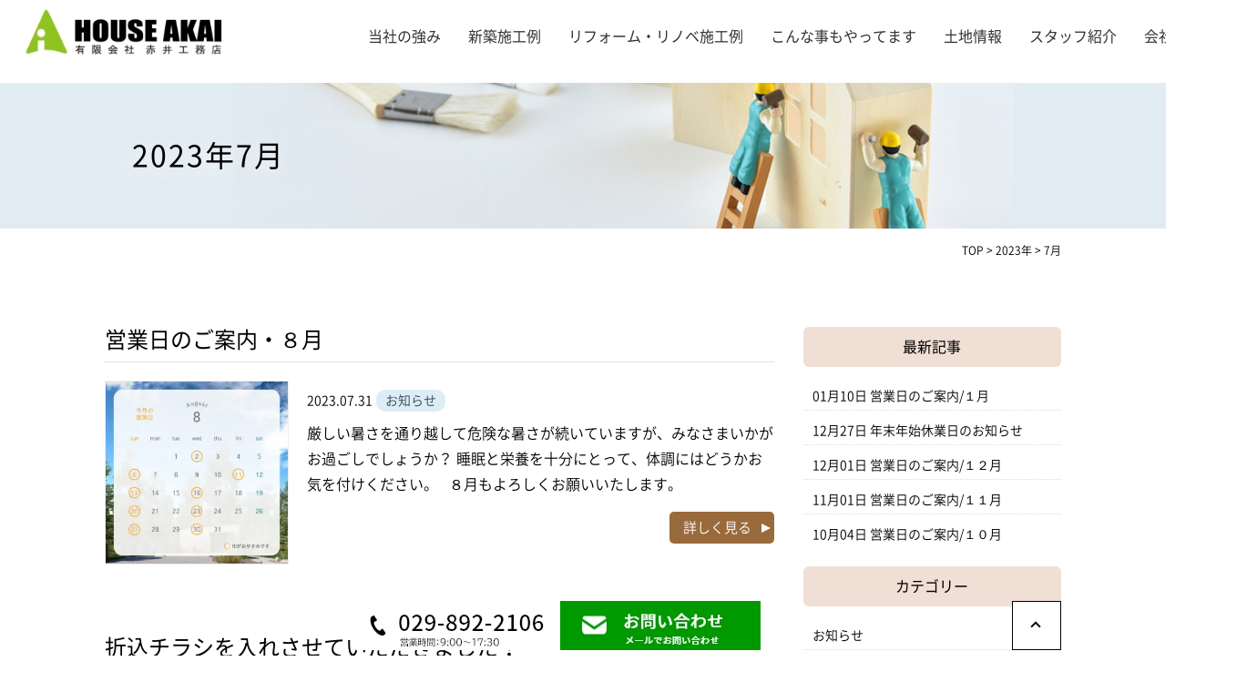

--- FILE ---
content_type: text/css
request_url: https://www.houseakai.co.jp/wp-content/themes/houseakai/style.css
body_size: 17701
content:
@charset "UTF-8";
/*
	Theme Name: houseakai.co.jp
	Author: eSales System Laboratory Inc.
	Author URI: http://www.e-uru.biz/
	Version: 1.0.0
*/

/****************************************
          General Setting
*****************************************/
html,body,h1,h2,h3,h4,h5,h6,div,p,ul,ol,li,dl,dt,dd,table,th,td {box-sizing: border-box;}

html {
	margin: 0px auto;
}


body {
	font-family: "Noto Sans Japanese", "ヒラギノ角ゴ Pro W3", "Hiragino Kaku Gothic Pro", "メイリオ", Meiryo, "ＭＳ Ｐゴシック", sans-serif;
	font-weight: 300;
/*	font-family: "游ゴシック体", YuGothic, "游ゴシック", "Yu Gothic", "メイリオ", sans-serif;
	font-weight: 500;
*/	
	font-size: 16px;
	line-height: 1.8em;
	margin: 0px auto;
	padding: 0px;
	min-width: 1250px;
	color: #000;
	position: relative;
	overflow-x: hidden;
}

img {
	border-style:none;
	max-width: 100%;
	height: auto;
}
strong{
	font-weight: 500;
}

/****************************************
          Typography
*****************************************/

h1, h2, h3, h4, h5, h6{
	font-weight: normal;
}

/****************************************
          List
*****************************************/

ul,ol {
	margin: 0;
	padding: 0;
	list-style: none;
}

li { list-style: none; }


.sp,
.sponly  {display:none}
span.pcbr { display: block; }

.wp-pagenavi{clear: both;}
.wp-pagenavi a, .wp-pagenavi span {text-decoration: none;border: 1px solid #BFBFBF;padding: 3px 5px;margin: 2px;}
.wp-pagenavi a:hover, .wp-pagenavi span.current {border-color: #000;}
.wp-pagenavi span.current {font-weight: bold;}

/****************************************

          Link

*****************************************/

a {
	color: #000;
	text-decoration: none;
	cursor: pointer;
}

a:hover {
	color: #737272;
}

a:hover img { opacity: 0.7; }

img {
	max-width: 100%;
}

p {
margin-top: 0px;
}

footer { background: #f5f4e4; }

#footer02 {
	margin-top: 50px;
	padding-top: 35px;
	padding-bottom: 20px;
	color: #333;
}

hr.line {
	border: 0px;
	height: 1px;
	width: 100%;
	background: #ddd;
}

#footer02 ul { display: table-cell; padding: 10px 10px 10px; vertical-align: top;  }
#footer02 ul li {
	padding: 0 0 0 10px;
	font-size: 14px;
	line-height: 1.8em;
}
#footer02 ul li a {
	color: #333;
}

#footer02 ul li a:hover {
	color: #014797;
}

#footer02 ul li.sub a {
	padding-left: 5px;
}
#footer02 ul li h2 { font-size: 15px; line-height: 1.5em; border-bottom: 1px solid #333; margin-bottom: 10px; }

#footer02 div.box1 { width: 100%; display: table; }
#footer02 div.box2 {line-height: 1.8em; font-size: 14px; background: #fff; padding: 20px 30px; border-radius: 25px; color: #333; }
#footer02 div.box2 .item01 {
	display: inline-block;
	width: 210px;
	vertical-align: top;
}
#footer02 div.box2 .item02 {
	padding-top: 0px;
	padding-left: 30px;
	display: inline-block;
	vertical-align: top;
}
#footer02 div.box2 .item03 {
	padding-top: 0px;
	padding-left: 30px;
	display: inline-block;
	vertical-align: top;
}
#footer02 div.box2 h1 { padding: 5px 0px; margin: 0px 0px; border-top: 1px solid #333; font-size: 12px;line-height: 18px; }

#footer02 div.box3 li { display: inline-block; vertical-align: top; }
#footer02 div.box3 li a { display: inline-block; margin-right: 10px; width: 8em; border: 1px solid #333; border-radius: 20px; padding: 1.5em 3em; font-size: 16px; line-height: 1em; vertical-align: top; }
#footer02 div.box3 li.line2 a {padding: 0.5em 2em; line-height: 1.5em; vertical-align: top; }
#footer02 div.fcom { background: #fff; margin: 20px auto 10px; width: 1000px; padding-top: 10px; padding-bottom: 10px; }
#footer02 div.fcom .flogo { display: inline-block; vertical-align: sub; }
#footer02 div.fcom .addr { display: inline-block; padding-left: 20px; text-align: left; line-height: 1.3em; }
#footer02 div.fcom h1 { margin: 0px; color: #aaa;  }
#footer02 .fsns img { margin: 20px 20px 40px; }

#footer03 { padding: 20px 0px 60px; text-align: center; font-size: 14px; margin: 0px; 	color: #000; background-color: #92c526; }
#footer03 a { color: #000; }

#footer_fixed {
	padding: 0px;
	position: fixed;
	height: 65px;
	bottom: 0px;
	width: 100%;
	z-index: 1000;
	padding-top: 5px;
}

#ft_top  {
    display: inline-block;
	vertical-align: top;
}
#ft_top img {	
}

#footer_fixed img {
	box-sizing: border-box;
}

#footer_fixed a img { display: block; }

#footer_fixed .fbtn {
	display: block;
}

#footer_fixed .fbtn .ftel {
}
#footer_fixed .fbtn .item02 {
}
#footer_fixed .fbtn .item03 {
}
#footer_fixed .fbtn #ft_top {
	float: right;
	
}

#footer_fixed .fbtn a {
	display: inline-block;
	margin: 0px 0px;
}


/****************************************

          Layout

*****************************************/
#maincon {
	padding: 0px 0px 0px;
}

.container {
	margin-left: auto;
	margin-right: auto;
}

.wrapper {
	text-align: leftr;
	margin-left: auto;
	margin-right: auto;
	width: 1050px;
	position: relative;
}


.wrapper-f {
	text-align: left;
	margin-left: auto;
	margin-right: auto;
	width: 1050px;
	position: relative;
}

.wrapper02 {
	text-align: left;
	margin-left: auto;
	margin-right: auto;
	width: 1650px;
	position: relative;
}
.wrapper03 {
	text-align: left;
	margin-left: auto;
	margin-right: auto;
	width: 1385px;
	position: relative;
}

body.home header {
	width: 100%;
	z-index: 10000;
	background: #fff;
}

#header {
	display: block;
	width: 1380px;
	padding-bottom: 1px;
	margin-left: auto;
	margin-right: auto;
}

#header #logo {
	float: left;
	margin:0;
	padding: 1px 0px 0px;
}

header #headerL.fixed {
	position:  fixed;
	top: 0;
	left: 0;
	z-index: 1000;
	width: 100%;
	background-color: rgba(255,255,255,1);
	box-shadow: 0 3px 5px -1px rgb(0,0,0,6%);
}
header #headerL.fixed #header { transition: .3s; }

header #topcontact { float: right; }
header #topcontact img { float: right; }

/* ------- メニュー部分 ------- */
.menu {
	margin-left: auto;
	padding: 0;
	height: auto;
	float: right;
}

.menu ul{
	list-style-type: none;
	margin: 0px 0;
	padding: 0px 0;
	display: flex;
}

.menu li{
	display: inline-block;
	margin: 0;
	padding: 0 0px;
	vertical-align: middle;
	position: relative;
	text-align: center;
}

.menu span.wrap,
.menu a{
/*    font-family: Helvetica Neue,Helvetica,YuGothic,Yu Gothic,'ヒラギノ角ゴ Pro W3',Hiragino Kaku Gothic Pro,"メイリオ",Meiryo,"ＭＳＰゴシック",sans-serif;		 */
	text-align: center;
	padding: 0px 1.2em;
	position: relative;
	color: #333;
	font-size: 16px;
	display: block;
	line-height: 80px;
    box-sizing: border-box;	
	font-weight: 400;
	position: relative;
}

.menu a:after{
	content: "";
	display: block;
	width: 100%;
	height: 3px;
	background: #8FC320;
	opacity: 0;
	transition: .5s;
	position: absolute;
	left: 0px;
}

.menu a:hover {
	color: #244185;
}

.menu a:hover:after {
	opacity: 1;
}

.menu .sns02 a:after,
.menu .sns01 a:after{
	display: none;
}

.menu .sns02 a:hover,
.menu .sns01 a:hover{
}

.menu ul:after {
  clear: both;
  display: block;
  content: "";
}

.menu li.sns01 a {
	padding-right: 0px;
	padding-left: 20px;
    padding-top: 10px;
    line-height: 80px;	
}

.alignleft { float: left; }
.alignright { float: right; }
.aligncenter { text-align: center;}
.txtleft { text-align: left; }
.txtright { text-align: right; }
.clearfix:after {
	content: " ";
	display: block;
	clear: both;
}
/****************************************

          Navigation

*****************************************/



.font12 { font-size: 12px; }
.font14 { font-size: 14px; }
.font16 { font-size: 16px; }
.font18 { font-size: 18px; }
.font20 { font-size: 20px; }
.font21 { font-size: 21px; }
.font24 { font-size: 24px; }
.font28 { font-size: 28px; }
.font30 { font-size: 30px; }
.font36 { font-size: 36px; }

/****************************************

          margin

*****************************************/

.mt0 { 	margin-top: 0px; }
.mt5 { 	margin-top: 5px; }
.mr5 { margin-right: 5px; }
.ml5 { 	margin-left: 5px; }
.mb5 { margin-bottom: 5px; }
.mt10 { margin-top: 10px; }
.mr10 { margin-right: 10px; }
.ml10 { margin-left: 10px; }
.mb10 { margin-bottom: 10px; }
.mt20 { margin-top: 20px; }
.mr20 { margin-right: 20px; }
.ml20 { margin-left: 20px; }
.mb20 { margin-bottom: 20px; }
.mt30 { margin-top: 30px; }
.mr30 { margin-right: 30px; }
.ml30 { margin-left: 30px; }
.mb30 { margin-bottom: 30px; }
.mt40 { margin-top: 40px; }
.mr40 { margin-right: 40px; }
.ml40 { margin-left: 40px; }
.mb40 { margin-bottom: 40px; }
.mt50 { margin-top: 50px; }
.mr50 { margin-right: 50px; }
.mr60 { margin-right: 60px; }
.mr80 { margin-right: 80px; }
.ml50 { margin-left: 50px; }
.ml60 { margin-left: 60px; }
.mb50 { margin-bottom: 50px; }
.mb60 { margin-bottom: 60px; }
.mb70 { margin-bottom: 70px; }
.mb80 { margin-bottom: 80px; }
.mb100 { margin-bottom: 100px; }

/****************************************

          padding

*****************************************/
.pt10 { padding-top: 10px; }
.pr10 { padding-right: 10px; }
.pl10 { padding-left: 10px; }
.pb10 { padding-bottom: 10px; }
.pt20 { padding-top: 20px; }
.pr20 { padding-right: 20px; }
.pl20 { padding-left: 20px; }
.pb20 { padding-bottom: 20px; }
.pt30 { padding-top: 30px; }
.pr30 { padding-right: 30px; }
.pl30 { padding-left: 30px; }
.pb30 { padding-bottom: 30px; }
.pt40 { padding-top: 40px; }
.pr40 { padding-right: 40px; }
.pl40 { padding-left: 40px; }
.pb40 { padding-bottom: 40px; }
.pt50 { padding-top: 50px; }
.pr50 { padding-right: 50px; }
.pl50 { padding-left: 50px; }
.pb50 { padding-bottom: 50px; }
.pb60 { padding-bottom: 60px; }
.pb70 { padding-bottom: 70px; }
.pt70 { padding-top: 70px; }
.pb80 { padding-bottom: 80px; }
.pb100 { padding-bottom: 100px; }

/* ------- フッターメニュー部分 ------- */
.menuf {
	font-size: 15px;
	padding: 0;
	text-align: left;
	color: #fff;
}

.menuf ul {
    vertical-align: top;
	list-style-type: none;
	margin: 0px 0px 0px 10px;
	padding: 0;
	margin-top: 10px;
	display: inline-block;
	width: 160px;
}
.menuf li {
	 line-height: 1em;
	 text-align: left;
	 padding: 0px 0px 0px;
	 position:relative;
}

.menuf a {
padding: 5px 10px 5px 0px;
text-decoration:none;
color: #fff;
display: block;
font-size: 13px;
}

.menuf a:before {
		content: "－";
		padding-right: 10px;
		font-size: 12px;
}

/* ------- フッターメニュー部分 ------- */

.red { color: #ee0000; }
span.pcbr { display: block; }

/* TOP */

.slider { position: relative; padding: 0px 0px; }
.flexslider ul.slides { padding: 15px 0px!important; border-top: 1px solid #000!important; border-bottom: 1px solid #000!important; }
.slider .topcacth {
	position: absolute;
	bottom: 100px;
	right: 0px;
}

.toposirase a { display: inline-block; font-size: 24px; padding: 30px 180px; border-radius: 50px; border: 1px solid #333; text-align:center; background: url(/images/yaji-b.png) no-repeat right center;
    background-position-x: 95%;  }
.toposirase a:hover {
		background: url(/images/yaji-b.png) no-repeat right center #eeeeee;
	    background-position-x: 95%;
}

#top01 {
	padding-top: 0px;
	padding-bottom: 30px;
}

#top02 {
	padding-top: 70px;
	padding-bottom: 40px;
	margin-bottom: 70px;
    background: url(/images/bg-2.jpg) repeat-x top center;
	
}

#top03 {
	padding-top: 70px;
	padding-bottom: 40px;
	margin-bottom: 70px;
    background: linear-gradient(180deg, #ECE9E0 0%, #ECE9E0 50%, #fff 50%, #fff 100%);
}

#top04 {
	background: #fff;
	padding-top: 70px;
	padding-bottom: 80px;
}

#top05 {
	padding-top: 60px;
	padding-bottom: 60px;
    background: linear-gradient(180deg, #ECE9E0 0%, #ECE9E0 50%, #fff 50%, #fff 100%);
}

#top06 {
	padding-top: 50px;
	padding-bottom: 80px;
	margin-bottom: 80px;
    background: url(/images/p_ma6.jpg) no-repeat top center;	
}


#top07 {
	padding-top: 50px;
    padding-bottom: 40px;
}

#top08 {
	padding-top: 40px;
	padding-bottom: 80px;
}


#top09 {
	padding-top: 70px;
	padding-bottom: 40px;
	margin-bottom: 70px;
    background: linear-gradient(180deg, #fffae9 0%, #fffae9 50%, #fff 50%, #fff 100%);
	
}

#newstopics { padding: 30px 0px 20px; }
#newstopics .box1 {
	box-sizing: border-box;
	display: inline-block;
	vertical-align: top;
	width: 48%;
	margin-right: 3%;
	border: 1px solid #000;
	padding: 30px 20px;
}
#newstopics .box2 {
	box-sizing: border-box;
	display: inline-block;
	vertical-align: top;
	width: 48%;
}
#newstopics .box1 ul {
}

#newstopics .box1 li {
	padding: 0 5px 15px 0px;
	margin-bottom: 15px;
	line-height: 1.2;
	vertical-align: top;
	margin-right: 3%;
	border-bottom: 2px dotted #ddd;
}

#newstopics .box1 li a {
	color: #333;	
}
#newstopics .box1 li a:hover {
	color: #e00;	
}
#newstopics .box1 li h2  {
	display:block;
	line-height: 1.2;
	margin: 5px 0px;
	font-size: 16px;
	font-weight: 300;
}

#newstopics .box1 .box1-1 {
	float: left;
	width: 120px;
	height: 120px;
	margin-right: 0px;
	padding: 3px;
	overflow: hidden;
	text-align: center;
	background: #fff;
	display: block;
}

#newstopics .box1 .box1-2 {
	float: right;
	width: 300px;
	height: 120px;
	padding-top: 10px;
}
#newstopics .box1 .box1-1 img {
/*	width: 175px;
	height: 134px;
    object-fit: cover;
*/	
}

#newstopics .hiduke { color: #333; font-size: 14px; }
#newstopics .box1 span.label { 
	font-size: 13px;
	display: inline-block;
	color: #000;
	background: #8FC321;
	line-height: 1em;
	padding: 5px 6px 5px;
	margin: 7px 10px 5px 20px;
	text-align: center;
}

#newstopics .box1 span.label.label_fudousan {
	background: #999;
}
#newstopics .box1 span.label.label_works {
    background: #8FC321;
}

#newstopics .box1 span.label.label_reform {
    background: #C2AA6C;
}
#newstopics .box1 .ttl { color: #8FC31F; font-size:26px; letter-spacing: 1px; display: inline-block; position: relative; display: inline-block; margin-right: 30px; }
#newstopics .box1 .subttl { font-size: 32px;letter-spacing: 2px; display: inline-block;  color: #000; }
#newstopics .box1 .ttlwrap { border-bottom: 1px solid #000; padding-bottom: 15px; margin-bottom: 30px; }
#newstopics .pickup_info { background: url(/images/bg-2.jpg) repeat top center; padding: 30px 30px 10px; margin-bottom: 20px; position: sticky; }
#newstopics .pickup_info .ttl { color: #000; font-size:26px; letter-spacing: 1px;display: inline-block; position: relative; display: inline-block;margin-right: 30px; }
#newstopics .pickup_info .ttlwrap { border-bottom: 1px solid #fff; padding-bottom: 15px; margin-bottom: 25px; }
#newstopics .pickup_info .subttl { font-size: 32px;letter-spacing: 2px; display: inline-block; color: #000; }
#newstopics .blog_info .subttl { color: #000; font-size: 22px; display: block; margin-bottom: 10px; margin-left: 1.5em; }
#newstopics .blog_info .ttl { color: #996A3C; font-size:26px; letter-spacing: 1px;  display: block; position: relative; display: inline-block; }

#newstopics .blog_info div.txt {
	padding: 5px 0px 20px;
}

#newstopics .pickup_info div.txt {
	padding: 0px 0px 0px;
}

#newstopics .pickup_info h2 {
	font-size: 16px;
	margin: 0px 0px;
	text-align: left;
}
#newstopics .pickup_info a {
}
#newstopics .pickup_info p {
	text-align: left;
}
#newstopics .pickup_info .pickup_wrap {
	border: 1px solid #333;	
}

#newstopics .pickup_info span.img {
	display: block;
	width: 220px;
	float: left;
	margin-right: 20px;
	margin-bottom: 20px;
}

#newstopics .pickup_info span.img img {
	width: 180px;
    height: 110px;
    object-fit: cover;
    padding: 3px;
    display: block;
    border: 1px solid #000;
    background: #fff;
}
#newstopics .blog_info {
	position: relative;
	padding: 0px 0px 0px 20px;
}
#newstopics .blog_info h2 {
	margin: 0px 0px;
	font-size: 16px;
	line-height: 1.5em;
}
#newstopics .blog_info li {
	margin-bottom: 15px;
	margin-left: 4px;
	border-bottom: 2px dotted #ddd;	
	padding-bottom: 15px;
}
#newstopics .blog_info li:last-child {
	border-bottom: 0px dotted #ddd;	
}

#newstopics .blog_info .box1-1 {
	float: left;
	width: 85px;
	height:85px;
	margin-right: 20px;
	overflow: hidden;
	text-align: center;
}

#newstopics .blog_info .box1-1 img {
	width:85px;
	height:85px;
    object-fit: cover;
}

#newstopics .blog_info span.label { 
	font-size: 12px;
	display: inline-block;
	color: #000;
	background: #ddedf6;
	line-height: 1em;
	padding: 5px 6px 5px;
	margin: 7px 10px 5px 20px;
	text-align: center;
	width: 9em;
}

#newstopics .blog_info span.label.label_event {
    background: #fcc23d;
}

#newstopics .blog_info span.label.label_post1 {
    background: #C2AA6C;
}


#newstopics .blog_info span.label.label_post10 {
    background: #fff;
	color: #333;
	border: 1px solid #333;
}

.morebottun_r {
	position: relative;
	display: inline-block;
	padding: 18px 30px 18px 20px;
	text-align: center;
	text-decoration: none;
	transition: .3s;
	overflow: hidden;
	font-size: 16px;
	color: #fff;
	background: url(/images/yaji-w.png) no-repeat right center;
	background-position-x: 95%;
	line-height: 1em;
	width: 200px;
}
.morebottun_r:hover {
	color: #000;
	background: url(/images/yaji-gr.png) no-repeat right center;
	background-position-x: 95%;
}

.morebottun_r::before {
  position: absolute;
  top: 0;
  left: 0;
  z-index: -1;
  content: '';
  width: 120%;
  height: 100%;
  background: #eee;
  transform-origin: right top;
  transform: skewX(180deg) scale(0, 1);
  transition: transform .3s;
}
.morebottun_r:hover::before {
  transform-origin: left top;
  transform: skewX(180deg) scale(1, 1);
}
.morebottun_r::after{
  position: absolute;
  top: 0;
  left: 0;
  z-index: -2;
  content: '';
  width: 120%;
  height: 100%;
  background: #8FC320;
}

.morebottun_rw {
	position: relative;
	display: inline-block;
	padding: 18px 40px 18px 20px;
	text-align: center;
	text-decoration: none;
	transition: .3s;
	overflow: hidden;
	font-size: 15px;
	color: #fff;
	background: url(/images/yaji-w.png) no-repeat right center;
	background-position-x: 95%;
	line-height: 1em;
}
.morebottun_rw:hover {
	color: #fff;
	background: url(/images/yaji-w.png) no-repeat right center;
	background-position-x: 95%;
}

.morebottun_rw::before {
  position: absolute;
  top: 0;
  left: 0;
  z-index: -1;
  content: '';
  width: 120%;
  height: 100%;
  background: #8FC31F;
  transform-origin: right top;
  transform: skewX(180deg) scale(0, 1);
  transition: transform .3s;
}
.morebottun_rw:hover::before {
  transform-origin: left top;
  transform: skewX(180deg) scale(1, 1);
}
.morebottun_rw::after{
  position: absolute;
  top: 0;
  left: 0;
  z-index: -2;
  content: '';
  width: 120%;
  height: 100%;
  background: #996A3C;
}

.morebottun_rws {
    position: relative;
    display: inline-block;
    padding: 10px 20px 10px 10px;
    text-align: center;
    text-decoration: none;
    transition: .3s;
    overflow: hidden;
    font-size: 15px;
    color: #fff;
    background: url(/images/yaji-w.png) no-repeat right center;
    background-position-x: 95%;
    line-height: 1em;
}

.morebottun_rws::before {
    position: absolute;
    top: 0;
    left: 0;
    z-index: -1;
    content: '';
    width: 120%;
    height: 100%;
    background: #8FC31F;
    transform-origin: right top;
    transform: skewX(
180deg
) scale(0, 1);
    transition: transform .3s;
}

.morebottun_rws::after {
    position: absolute;
    top: 0;
    left: 0;
    z-index: -2;
    content: '';
    width: 120%;
    height: 100%;
    background: #996A3C;
}

.morebottun_rws:hover {
	color: #fff;
	background: url(/images/yaji-w.png) no-repeat right center;
	background-position-x: 95%;
}

.morebottun_rws:hover::before {
  transform-origin: left top;
  transform: skewX(180deg) scale(1, 1);
}

#top-work ul li:nth-child(4) { clear: none; }
#top-work ul { text-align: center; display: flex; flex-wrap: wrap; justify-content: center; padding-top: 0px; margin-bottom: 50px; }
#top-work ul li { float: none; display: inline-block; width: 24%; margin: 20px 1% 0px 0px; box-sizing: border-box; text-align: left; background: #fff; padding-bottom: 10px; position: relative; }
#top-work ul li:nth-child(4n + 4) {
	margin-right: 0px;
}
#top-work ul li .box1 { height: 235px; overflow: hidden; width: 100%; }
#top-work ul li img {
	width: 100%;
	height: 300px;
	object-fit: cover;
}
#top-work ul li h2 { font-size: 16px; padding: 7px 0px; margin: 0px; }
#top-work ul li h2 a {
    padding: 0px 0px 0px 0px;
    display: block;
    background: url(/images/yaji-chaw.jpg) no-repeat center right;
    background-position-y: 98%;
}
#top-work ul li span.label { color: #000; font-size: 15px; background:#8FC320; line-height:1em; padding: 3px 6px; margin-right: 5px; }
#top-work .ttl { color: #8FC31F; font-size:26px; letter-spacing: 1px; margin-bottom: 50px; display: inline-block; position: relative; }
#top-work .ttl:after { content: ""; border: 0px; height: 1px; width: 96%; background: #000; bottom: -15px; left: 2%; position: absolute; }
#top-work .subttl { font-size: 32px;letter-spacing: 2px; display: block; margin-bottom: 30px; color: #000; }

#top-reform ul li:nth-child(4) { clear: none; }
#top-reform ul { text-align: center; display: flex; flex-wrap: wrap; justify-content: center; padding-top: 0px; margin-bottom: 50px; }
#top-reform ul li { float: none; display: inline-block; width: 23%; margin: 20px 2% 0px 0px; box-sizing: border-box; text-align: left; background: #fff; padding-bottom: 10px; position: relative; }
#top-reform ul li:nth-child(4n + 4) {
	margin-right: 0px;
}
#top-reform ul li .box1 { height: 235px; overflow: hidden; width: 100%; }
#top-reform ul li img {
	width: 100%;
	height: 300px;
	object-fit: cover;
	padding: 4px;
	background: #fff;
	border: 1px dashed #000;
}
#top-reform ul li h2 { font-size: 16px; padding: 7px 0px; margin: 0px; }
#top-reform ul li h2 a {
    padding: 0px 0px 0px 0px;
    display: block;
    background: url(/images/yaji-chaw.jpg) no-repeat center right;
    background-position-y: 98%;
}
#top-reform ul li span.label { color: #000; font-size: 15px; background:#EBEBF5; line-height 1em; padding: 3px 5px; margin-right: 5px; }
#top-reform .ttl { color: #8FC31F; font-size:26px; letter-spacing: 1px; margin-bottom: 50px; display: inline-block; position: relative; }
#top-reform .ttl:after { content: ""; border: 0px; height: 1px; width: 32%; background: #000; bottom: -15px; left: 34%; position: absolute; }
#top-reform .subttl { font-size: 32px;letter-spacing: 2px; display: block; margin-bottom: 30px; color: #000; }


#top-chiiki ul li:nth-child(4) { clear: none; }
#top-chiiki ul { text-align: center; display: flex; flex-wrap: wrap; justify-content: center; padding-top: 0px; margin-bottom: 50px; }
#top-chiiki ul li { float: none; display: inline-block; width: 24%; margin: 20px 1% 0px 0px; box-sizing: border-box; text-align: left; background: #fff; padding-bottom: 10px; position: relative; }
#top-chiiki ul li:nth-child(4n + 4) {
	margin-right: 0px;
}
#top-chiiki ul li .box1 { height: 235px; overflow: hidden; width: 100%; }
#top-chiiki ul li img {
	width: 100%;
	height: 300px;
	object-fit: cover;
}
#top-chiiki ul li h2 { font-size: 16px; padding: 7px 0px; margin: 0px; }
#top-chiiki ul li h2 a {
    padding: 0px 20px 0px 0px;
    display: block;
    background: url(/images/yaji-chaw.jpg) no-repeat center right;
    background-position-y: 20%;
}
#top-chiiki ul li span.label { color: #000; font-size: 15px; background:#8FC320; line-height:1em; padding: 3px 6px; margin-right: 5px; }
#top-chiiki .ttl { color: #8FC31F; font-size:26px; letter-spacing: 1px; margin-bottom: 50px; display: inline-block; position: relative; }
#top-chiiki .ttl:after { content: ""; border: 0px; height: 1px; width: 96%; background: #000; bottom: -15px; left: 2%; position: absolute; }
#top-chiiki .subttl { font-size: 32px;letter-spacing: 2px; display: block; margin-bottom: 30px; color: #000; }

#top-chiiki ul li span.mark,
#top-work ul li span.mark,
#top-reform ul li span.mark { position: absolute; top: -22px; left: 0px; height: 22px; line-height: 1.3em; padding: 2px 10px 0px; background: #886E4D; color: #fff; }

#top-concept ul { text-align: center; display: flex; flex-wrap: wrap; justify-content: center; padding: 0px 0px; background: rgba( 0,0,0,0.7); margin-bottom: 50px; }
#top-concept ul li { width:28%; display: inline-block; margin: 40px 15px 30px; box-sizing: border-box; text-align: center; }
#top-concept .ttl { color: #000; font-size: 26px;letter-spacing: 2px; display: block; padding-bottom: 10px; display: inline-block; border-bottom: 1px solid #000;  vertical-align: top; }
#top-concept .subttl { font-size: 32px;letter-spacing: 2px; display: block; color: #000;  display: inline-block; vertical-align: top; margin-top: 30px; }
#top-concept .conttlwrap img { margin-top: -20px; }



#top-company .ttl { color: #8FC31F; font-size:26px; letter-spacing: 1px; margin-bottom: 50px;  display: inline-block; position: relative; }
#top-company .ttl:after { content: ""; border: 0px; height: 1px; width: 60%; background: #000; bottom: -15px; left: 20%; position: absolute; }
#top-company .subttl { font-size: 32px;letter-spacing: 2px; display: block; margin-bottom: 30px; color: #000; }
#top-company h2 {
	text-align: center;
	font-size: 20px;
	line-height: 2em;
	margin: 0px auto 50px;
	letter-spacing: 4px;
	font-weight: 500;
	color: #000;
	position: relative;
}

#top-company h2:after {
	position: absolute;
	content: "";
	display: block;
	width: 1.5em;
	height: 4px;
	background: #343434 ;
	bottom: -10px;
	left: 48%;
}

#top-company ul li {
	display: inline-block;
	width: 246px;
	margin: 10px 10px 10px 0px;	
}

#top-company ul li:nth-child(3n + 4) {
	margin-right: 0px;
}

#top-company ul li a:hover img { opacity: 0.7; }

#top-modelhouse .ttl { color: #000; font-size:24px; letter-spacing: 1px; margin-bottom: 50px; display: inline-block; position: relative; }
#top-modelhouse .ttl:after { content: ""; border: 0px; height: 1px; width: 20%; background: #000; bottom: -15px; left: 40%; position: absolute; }
#top-modelhouse .subttl { font-size: 32px;letter-spacing: 2px; display: block; margin-bottom: 30px; font-weight: 500; color: #000; }
#top-modelhouse .subttl span.cha { color: #996A3C; }

/* TOP */

/* kaso */
.breadcrumbs { font-size: 12px; text-align: right; margin-bottom: 50px; }

.subHeader { padding: 100px 0px 0px; }

.mB .wrapper,
.kizi .wrapper { width: 1050px; }


.mB {
	font-size: 32px;
    margin: 0px 0px 10px;
    height: 160px;
    position: relative;
    display: block;
    line-height: 161px;
    background: #ddd;
    font-weight: 000;
	padding-left: 60px;
    color: #000;
    letter-spacing: 2px;
    background-size: cover !important;
    text-shadow: -5px 5px 0.7em #fff;
}
	
.kizi { padding-bottom: 50px; }
.kizittlnewc {  
	font-size: 1.8em;
    margin: 0px 0px 20px;
    padding: 30px 0px 30px;
    /* border-bottom: 1px solid #eee; */
    text-align: center;
    letter-spacing: .15em;
	color: #000;
}

.kizittlnewc::after {
    content: "";
    width: 140px;
    height: 10px;
    display: block;
    margin: 22px auto 0;
}

.kizittlpro {
	font-size: 24px;
	margin: 1em 0px;
	padding: 0.8em 1em;
	font-weight: 400;
	text-align: left;
	background: #1C1F88;
	color: #fff;
}


.kizittl.blogttl {
	font-size: 24px;
    margin: 20px 0px;
    padding: 10px font-weight: 600;
    text-align: left;
    color: #000;
    border-bottom: 1px solid #f0dfd5;
    padding-bottom: 10px;
}

.kizittl.new {
	font-size: 1.6em;
    padding: 20px 0px 20px;
    background: #ed793b;
    text-align: center;
    color: #fff;
}

.kizittl.new a {
    color: #fff;
}


.kizittlevent {
font-size: 24px;
    margin: 0px;
    padding: 10px 0px 20px;
    font-weight: 500;
    text-align: center;
    padding-top: 40px;
    color: #333;
    border-bottom: 1px solid #004797;
}



.kizittl_line {
    font-size: 24px;
    margin: 0px;
    padding: 10px 0px 30px;
    font-weight: 400;
    text-align: left;
    background: url(/images/title-line.png) no-repeat top center;
    padding-top: 40px;
    color: #333;
}

.kizittl_line::after {
    content: "";
    display: block;
    height: 1px;
    background: #c37b62;
    margin: 8px 0 0px;
}

.kizittlvoi {
    padding: 0px 0px 30px;
	font-size: 22px;
}

.kizittlchi {
    padding: 25px 0px;
    font-size: 26px;
    font-weight: 600;
    color: #886e4d;
    text-align: center;
	margin-bottom: 20px;
}

.eventline {
    border-bottom: double 6px #FC9D9D;
}

.eventlineb {
    background: linear-gradient(transparent 50%, #f7f6ad 50%);
}

.eventmainimg {
border-style: none;
    max-width: 750px;
    height: auto;
}

.eventchirasi { text-align: center; }
.eventchirasi a { display: inline-block; width: 30%; margin-left: 0.5%; margin-right: 0.5%; }
.eventchirasi a img { display: block; margin: 10px auto; }
.alignleftkakudai {
	position: relative;
	display: inline-block;
    padding-left: 26px;
}
.alignleftkakudai:before {
	content: url("/wordpress/images/kakudai.jpg");
	position: absolute;
	left: 0px;
	top: 4px;
}

.bg-content { padding: 0px 0px; }
body.home .bg-content { padding-top: 0px; margin-top: 0px; }
.bg-content .wrapper .kizi { padding: 0px 50px; }

.midashi {
margin: 56px 0 20px;
    padding: 18px 40px 15px;
    font-size: 21px;
    /* font-weight: 500; */
    background: #f3fbd9;
    border-radius: 0px;
}


.midashi:after {
position: absolute;
    /* top: 25%; */
    left: 23px;
    width: 4px;
    height: 30px;
    content: '';
    /*     opacity: .8; */
    -ms-filter: "alpha(opacity=20)";
    border-radius: 3px;
    background: #009900;
}


.midashi-blog {
    clear: both;
    font-weight: 600;
    color: #333;
    padding: 5px 0px 10px 0px;
    margin-top: 50px;
    font-size: 18px;
    letter-spacing: 2px;
    line-height: 1.5em;
}

.midashi-blog:after {
    content: "";
    display: block;
    height: 1px;
    height: 1px;
    background: #f0dfd5;
    margin: 10px 0 0px;
}


.midashis {
   clear: both;
    font-size: 20px;
    font-weight: 500;
    color: #ba0018;
    padding: 2px 0px 2px 10px;
    border-left: 5px solid #ba0018;
    line-height: 1.5em;
}


.midashievent {
    text-align: left;
    clear: both;
    font-size: 16px;
    color: #333;
    padding: 5px 0px 5px 0px;
	margin-top: 30px;
	font-weight: 600;
}


.midashievent:after {
    content: '';
    width: 100%;
    height: 1px;
    background-color: #233f83;
    display: block;
    position: absolute;
    left: 0;
}

.midashiblog {
    text-align: center;
    clear: both;
    font-size: 16px;
    font-weight: 400;
    color: #333;
    padding: 5px 10px 5px 10px;
	margin-top: 50px;
}


.midashiblog:after {
    content: "";
    display: block;
    height: 1px;
    height: 2px;
    background: #4f2f24;
    margin: 15px 0 0px;
}

.midashikanren {
    text-align: center;
    clear: both;
    font-size: 16px;
    font-weight: 400;
    color: #333;
    padding: 5px 10px 5px 10px;
	margin-top: 50px;
}


.midashikanren:after {
    content: "";
    display: block;
    height: 1px;
    height: 1px;
    background: #000;
    margin: 15px 0 0px;
}

.midashiv {
	margin-bottom: 20px;
	padding: 5px 0 5px 0;
	background-color: #F9F9FA;
	font-size: 22px;
	line-height: 2em;
}
.midashiv:before {
	content: "";
    border-left: 5px solid #004797;
    height: 10px;
    padding-right: 15px;
}

.midashi-mo {
    margin-bottom: 20px;
    padding: 5px 0 5px 0;
    background-color: #efede6;
    font-size: 22px;
    line-height: 2em;
}

.midashi-mo:before {
    content: "";
    border-left: 5px solid #8fc321;
    height: 10px;
    padding-right: 15px;
}



.vtext {
	padding-left: 20px;
}

.kizittloffice {
	font-size: 24px;
	margin: 1em 0px;
	padding: 0.8em 1em;
	font-weight: 400;
	text-align: left;
	background: #1C1F88;
	color: #fff;
}


.imgvoice {
/*	
    display: block;
    padding: 5px 20px 15px;
	width: 600px;
	height: 450px;
	text-align: center;
    background: url(/images/voice-pege-bg.jpg) no-repeat top center;
	margin: 10px auto;
*/	
}

.imgvoice img {
	max-height: 450px;
}
.bloc1 {
    padding: 10px 20px 10px 20px;
    border: 1px solid #ddd;
    border-radius: 5px;
}

.kanren ul.list li { display: inline-block; width: 31%; text-align: center; margin: 10px 1.5% 10px 0px; vertical-align: top; box-sizing: border-box; }
.kanren ul.list02 li { display: inline-block; width: 45%; text-align: left; margin: 10px 1%; vertical-align: top; }
.kanren .list li img {
	border: 1px solid #eee;
	max-height: 140px;
	width: 140px;
	float: left;
	margin-right: 10px;
}

.kanren ul.list02 li h3,
.kanren ul.list li h3{
	font-size: 14px;
	text-align: left;
    margin: 0px 0px 20px 20px;
	font-weight: 400;
}
.child_pages { margin-top: 20px; width: 100%; display: flex; flex-wrap: wrap; text-align: center; }
.child_page { display: inline-block;
    width: 24%;
    text-align: center;
    margin: 0px 0.5% 10px;
    box-sizing: border-box;
    background-color: #dcedf5; }

.child_page h3 { padding-left: 0px; font-weight: normal; font-size: 14px; border: 1px solid #dcedf5; margin: 0px; }
.child_page h3 a { display: block; padding: 10px; }
.child_page h3 a:after { content: "→"; padding-left: 1px; display:block; }
#voiceDedail li .dwrap { padding: 0px 10px 10px; }
.midashi_voice { font-size: 1.3em; padding: 10px 10px; font-weight: 400; border-bottom: 1px solid #555; margin-bottom: 20px; color: #ff6600; }

#main { float: left; width: 70%; }
#sidepage { float: right; width: 27%; }
#sidepage ul { margin-bottom: 0px; font-size: 14px;}


#sidepage ul li {
    padding: 8px 3px 1px;
    border-bottom: 1px dotted #ddd;
}
#sidepage li li:last-child {
    border-bottom: 0px dotted #ddd;
}
#sidepage li li {
	padding-left: 10px;
}
.widget_block h2,
.widgettitle {
    font-size: 16px;
    text-align: center;
    padding: 8px;
    margin: 20px 0px 10px;
    /* border: 1px solid #333; */
    background: #f0dfd5;
    color: #000;
	border-radius: 6px;
}

#sideblog ul {list-style: none; margin-bottom: 20px;}
#sideblog ul li {padding: 8px 10px 1px; border-bottom: 1px dotted #ddd; }
#sideblog ul li:last-child { border: 0px;}
#sideblog ul.children li a:before { content: "－"; }
#sideblog .calendrier { margin-bottom: 30px;}

ul#office_list li {
	display: inline-block;
	width: 23.3%;
	margin: 10px 1.5% 30px 0px;
	padding: 0px 0px 0px 0px;
	box-sizing: border-box;
	text-align: center;
	background: #fff;
	border-radius: 5px;
	text-align: left;
}
ul#office_list li:nth-child(4n + 4) {
	margin-right: 0px;
}
ul#office_list li img { display: block;}
ul#office_list li h2 { font-size: 18px; padding: 10px 15px; margin: 0px 0px 10px; border-left: 3px solid #1D2087; font-weight: 600;}
ul#office_list li .more { background: #1D2087; color: #fff; font-size: 15px; text-align: center; }
ul#office_list ul li .more:after {
	content: "＞";
	padding-left: 20px;
	margin-right: -30px;
	font-size: 12px;
}
ul#office_list li .more:hover {
	background: #4a4db7;
}


.gaiyou {
	margin:10px 0px 50px 0px;
	border: solid 0px #c99269;
	border-collapse:collapse;
	text-align: left;
	line-height: 1.5em;
	width: 100%;
}

.gaiyou table.tab1 { 
	table-layout:auto; background:#f6f6f6; 
}

.gaiyou th {
	text-align: left; 
	padding:10px 20px; 
	font-weight: normal;
	width: 12em; 
	font-weight: 500;
	color: #333;
	background: #f7f7f7;
	border-bottom: 2px solid #fff;
}

.gaiyou td {
	border: solid 0px #dddddd; 
	padding:20px 20px; 
	border-bottom: 1px solid #e5e5e5;
}


.history {
border: 0;
margin:10px 0px 20px 0px;
border-collapse:collapse;
text-align: left;
line-height: 1.5em;
width: 100%;
}
.history tr:nth-child(even) { background-color:#efefef;}
.history tr:nth-child(odd) { background-color:#fefefe; }
.history th {border: 1px solid #dddddd; text-align: left; padding:10px 10px; font-weight: normal; width: 9em; }
.history td {border: 1px solid #dddddd; padding:10px 10px 10px 20px;}
.history td.first {width: 12em;}

.torikumi {
	margin:10px 0px 50px 0px;
	border: solid 0px #c99269;
	border-collapse:collapse;
	text-align: left;
	line-height: 1.5em;
	width: 100%;
}

.torikumi table.tab1 { 
	table-layout:auto; background:#f6f6f6; 
}


.torikumi th {
	text-align: left; 
	padding:10px 10px; 
	font-weight: normal;
	width: 10em; 
	font-weight: 500;
	color: #333;
	background: #dae2fd;
	border: solid 1px #eee; 
	
}

.torikumi td {
	border: solid 1px #eee; 
	padding:20px 10px; 
}

.postlist { margin-bottom: 50px; }
.blog-thumbnail { float: left; margin-right: 20px; }
.bloglist-thumbnail { float: left; margin-right: 20px; width: 200px; border: 1px solid #eee; }
.blogDetail a.more {  color: #fff; display: inline-block; padding: 10px 25px 10px 15px; line-height: 1em; background: url(/images/yaji-w.png) no-repeat right center #996A3C; background-position-x: 96%; background-size: 10px; font-size: 15px; border-radius: 5px; }
.blogDetail a.more:hover {
	background: url(/images/yaji-w.png) no-repeat right center #8FC320;
	background-size: 10px;
	background-position-x: 96%;
}
.blogDetail .blogbloc { display: table-cell; }


.blogDetail span.label { 
	font-size: 14px;
	display: inline-block;
	color: #354755;
	background: #ddedf6;
	line-height: 1em;
	padding: 5px 10px 5px;
	margin: 10px 0px;
	border-radius: 10px;
	text-align: center;
}
.blogDetail span.label.label_post_23 {
	background: #CFE3AC;
	
}


.kanren-thumbnail { width: 100px; float: left; margin-right: 10px; }
.kanren-thumbnail img { border: 1px solid #eee; }

#prevANDnext {
    border-top:2px double #f0dfd5;
    margin:25px 0 10px 0;
    padding:10px ;
    font-size:14px;
}

#prevANDnext .prev {
    float:  left;
    width:45%;
}

#prevANDnext .next {
    text-align: right;
    float:  right   ;
    width:45%;
}



/* work */
.photos {
	margin-top: 20px;
}

.photos:after {
	clear: both;
	content: "";
	display: block;
}

.photos li:after {
	clear: both;
	content: "";
	display: block;

	margin-bottom: 20px;
}

.photos .part {
    margin-bottom: 15px;
    font-size: 18px;
    font-weight: 500;
    padding-top: 10px;
    padding-left: 10px;
    background: #f0f0f1;
}
.photos .part span {	
    font-size: 1.2rem;
    width: auto;
    padding: 0;
    margin-top: -30px;
    display: inline-block;
    line-height: 2.1em;
    margin: 0 auto;
}

.photos .part span:after {
	content: "";
	display: block;
	height: 1.8px;
	width: 100%;
	-webkit-transition: all 1s ease;
    -moz-transition: all 1s ease;
    -ms-transition: all 1s ease;
    -o-transition: all 1s ease;
    transition: all 1s ease;
    transform: translate3d(0, 0, 0);
    backface-visibility: hidden;
    position: relative;
    transform-origin: left;	
}

.photos li .table {
	display: table;
	vertical-align: top;
	width: 100%;
	margin-bottom: 10px;
}
.photos li img.alignleft { margin-right: 30px; }
.photos li img.alignright { margin-left: 30px; }

ul.work_list { display: flex; flex-wrap: wrap; padding-top: 10px; }

ul.work_list li { 
	display: inline-block;
	width: 31%;
	margin-bottom: 30px;
	position: relative;
	border-right: 0px solid #ddd;
	box-sizing: content-box;
	padding: 0px 1.3% 0px 1%;
/* 	background-color: #fff;  */
}

ul.work_list li:last-child { border-right: 0px!important; }
ul.work_list li h2 { font-size: 16px; margin: 0px; padding: 10px 10px 5px 10px; text-align: left; margin-bottom: 0px; color: #333; font-weight: 000; }
ul.work_list li .txt {
display: block;
    padding: 8px 8px 8px 10px;
    color: #333;
    font-size: 14px;
    line-height: 1.5;
    font-weight: 400;
    position: relative;
    background: #F5F4EF;
    margin-bottom: 30px;
}
ul.work_list li .txt .lab { font-weight: 500; }
ul.work_list li a { text-decoration: none;
    background: url(/images/yaji-s.png) no-repeat right bottom;
    background-position-y: 98%;
    background-position-x: 98%;
	display: block;
}

ul.work_list li span.img { display: block; width: 100%; overflow: hidden; text-align: center; background: #eee;
    height: 250px;}

ul.work_list li span.img img {
/* 	display: block;k */
	width: auto;
    height: 250px;
    object-fit: cover;
    font-family: 'object-fit: cover;';
}
ul.work_list li span.more {
	display: block;
	width: 7em;
	border-bottom: 1px solid #999;
	padding: 5px 10px;
	font-size: 14px;
	margin-left: auto;
	text-align: right;
	color: #999;
	line-height: 1.3em;
}
ul.work_list li span.more:after {
	content: " →";
}

/* work */

ul.chiik_list { display: flex; flex-wrap: wrap; padding-top: 10px; }

ul.chiik_list li { 
	display: inline-block;
	width: 31%;
	margin-bottom: 30px;
	position: relative;
	border-right: 0px solid #ddd;
	box-sizing: content-box;
	padding: 0px 1.3% 0px 1%;
/* 	background-color: #fff;  */
}

ul.chiik_list li:last-child { border-right: 0px!important; }
ul.chiik_list li h2 {
    font-size: 16px;
    margin: 0px;
    padding: 10px 10px 5px 10px;
    text-align: left;
    margin-bottom: 0px;
    color: #333;
    font-weight: 000;
    background: #fff2c9;
	height: 5em;
}
ul.chiik_list li .txt {
display: block;
    padding: 8px 8px 8px 10px;
    color: #333;
    font-size: 14px;
    line-height: 1.5;
    font-weight: 400;
    position: relative;
    background: #F5F4EF;
    margin-bottom: 30px;
}
ul.chiik_list li .txt .lab { font-weight: 500; }
ul.chiik_list li a { text-decoration: none;
    background: url(/images/yaji-s.png) no-repeat right bottom;
    background-position-y: 98%;
    background-position-x: 98%;
	display: block;
}

ul.chiik_list li span.img { display: block; width: 100%; overflow: hidden; text-align: center; }

ul.chiik_list li span.img img {
	display: block;
	width: 100%;
    height: 250px;
    object-fit: cover;
    font-family: 'object-fit: cover;';
}
ul.chiik_list li span.more {
	display: block;
	width: 7em;
	border-bottom: 1px solid #999;
	padding: 5px 10px;
	font-size: 14px;
	margin-left: auto;
	text-align: right;
	color: #999;
	line-height: 1.3em;
}
ul.chiik_list li span.more:after {
	content: " →";
}





.ttl-m {
    text-align: left;
    margin-bottom: 0px;
    font-size: 26px;
    line-height: 1.45;
    color: #004797;
    font-weight: 500;
    letter-spacing: .11em;
    background: url(/images/line2.png) no-repeat bottom center;
    padding-bottom: 20px;
}

/* 施工例詳細ページの見出し */
.midashi-d {
margin: 0px;
    font-size: 18px;
	color: #60452F;
    padding-bottom: 5px;
	padding-top: 25px;
    margin-bottom: 15px;
    position: relative;
    font-weight: 000;
	text-align: left;
}

.midashi-d:before {
content: '';
    width: 100%;
    height: 1px;
    background-color: #b7b7b7;
    display: block;
    position: absolute;
    left: 0;
    bottom: -6px;
}

.bukendata { font-size: 15px; padding: 20px 0px; }

.bukendata dl {
	display: inline-block;
	width: 46%;
	padding-bottom: 5px;
	padding-top: 5px;
	margin: 0px 1%;
	border-bottom: 1px solid #ccc;
}


.midashi-d span {
   position: absolute;
    display: block;
    font-size: 12px;
    color: #8d8d8d;
    width: 200px;
    text-align: left;
    padding: 8px 0px 0px;
}

.bukendata dl dd,
.bukendata dl dt {
	float: left;
	padding: 0px 10px;
	margin: 0px;
}

.bukendata dl dt {
	font-weight: 000;
    width: 9em;
    color: #333;
}

.bukendata dl dd {
	width: auto;
	position: relative;
	padding-left: 20px;
	width: 320px;
	border-left: 1px solid #ddd;
}


.right_exit {
	border: 1.5px solid #333;
	margin: 20px 0px 0px 55%;
	padding: 10px;
	text-align: right;
	font-size: 14px;
	background-color: #fff;
}

.right_exit::after {
	clear: both;
	content: "";
	display: block;
}

.right_exit .link {
	padding: 0px 0px;
	margin-bottom: 0px;
	clear: both;
	padding-left: 30px;
	display: block;
}

.right_exit .link a {
	display: block;
	text-decoration: none !important;
	color: #000;
}

.right_exit .link a:after {
	content: "→";
	padding-left: 10px;
	color: #333;
}

.staffList { display: flex; flex-wrap: wrap; width: 900px; justify-content: center; margin: auto; }

.staffList li { 
	display: inline-block;
    width: 194px;
    margin-bottom: 20px;
    text-align: center;
    overflow: hidden;
    padding: 15px 10px; 
	border: 0px solid #ddd;
	border-radius: 6px;
	margin-right: 40px;
	margin-left: 40px;
}


.staffList li:hover { background: #e9e8d9; border-radius: 0px; }
.staffList li a { text-decoration: none; color: #000; display: inline-block; width: 100%; height: 100%; }
.staffList li img { max-width: 100%; height: auto; border-radius: 0px; }
.staffList li p { line-height: 1.5em; padding: 0px; margin: 0px 0px; border-radius: 6px; }

.staffList li p.staffp1 { 
	color: #108a3b;
    font-size: 14px;
    padding-top: 5px;
    padding-bottom: 5px;
    letter-spacing: .08em;
}
.staffList li p.staffp2 { color: #000; font-size: 18px;  }
.staffList li p.staffp3 { color: #00863b; font-size: 15px; letter-spacing: 4px; }

.wrap_pagenavi { text-align: center; }

#staffDedail .box1 { width: 194px; display: inline-block; margin-right: 60px;  margin-left: 40px; margin-top: 5px; }
#staffDedail .box2 { width: 620px; display: inline-block; vertical-align: top; }

#staffDedail .en_name {
    color: #343434;
    font-size: 14px;
    letter-spacing: 2px;
    padding-left: 20px;
}

#staffDedail .position {
    color: #108a3b;
    font-size: 16px;
    display: block;
    font-weight: 000;
    padding-bottom: 0px;
}
#staffDedail .staffProfile { padding-top: 0px; width: 100%; }
#staffDedail .staffProfile tr { vertical-align: top; }
#staffDedail .staffProfile tr:first-child th {
	background: #edf5dd;
}

#staffDedail .staffProfile tr:first-child td {
	border-top: 1px solid #d9d9d9;
}

#staffDedail .staffProfile td { font-weight: normal;  border-bottom: 1px solid #d9d9d9; padding: 10px 10px; color: #333; }
#staffDedail .staffProfile th { font-weight: normal;  border-bottom: 0px solid #e9e8d9; padding: 10px 10px; color: #333; text-align: left; }
#staffDedail .staffProfile th { 
    padding-right: 20px;
    width: 14em;
    font-size: 16px;
    /* font-weight: 600; */
    color: #333;
    background: #edf5dd;
}
#staffDedail .staffProfile td { padding-left: 20px; }

#staffDedail table.staffProfile02 {
	margin: 0px 20px;
	width: 950px;
}

#staffDedail table.staffProfile02 th {
	position: relative;
    padding: 15px 15px;
    text-align: left;
    /* border-bottom: 1px solid #e9e8d9; */
    vertical-align: top;
    /* background: #f7eae1; */
    font-weight: 000;
    /* border-bottom: 1px dashed #dddddd; */
}

#staffDedail table.staffProfile02 td {
	position: relative;
	padding: 10px 10px;
	text-align: left;
	border-bottom: 1px dashed #dddddd;
	border-top: 0px solid #e9e8d9;
	vertical-align: top;
}

#staffDedail table.staffProfile02 th {
	color: #108a3b;
	width: 17em;
	border-bottom: 1px dashed #dddddd;
	}

#recoStaff ul { text-align: center;}
#recoStaff li { display: inline-block; vertical-align: top; width: 14.4%; }
#recoStaff li a { text-decoration: none; color: #000; }
#recoStaff li p { margin: 5px; text-align: center; }
#recoStaff li p.staffp2,
#recoStaff li p.staffp1 { color: #999; }

.staffMainImage {
border-radius: 0px;
}

.staff-m:after {
    content: "";
    display: block;
    background: #344655;
    margin: 15px 0 0px;
}

.staff-m {
    text-align: left;
    margin-bottom: 0px;
	padding-left: 15px;
    font-size: 26px;
    color: #ba0018;
    font-weight: 500;
    letter-spacing: .11em;
    padding-bottom: 0px;
}

.kizittlsekou {
	font-size: 26px;
    text-align: center;
    padding: 25px 0px;
    margin-bottom: 0px;
	color: #000;
}

.kizittlsekou::before {
    content: '';
    display: block;
    height: 1px;
    position: absolute;
    top: 50%;
    width: 100%;
    z-index: 1;
}

.event_list { display: flex; flex-wrap: wrap; }
.event_list li { display: inline-block; vertical-align: top; width: 31.8%; margin-bottom: 30px; position: relative; box-sizing: content-box; }
.event_list li:nth-child(3n + 2) { padding: 0px 1% 0px 1%; margin-left: 1%; margin-right: 1%; }
.event_list li:last-child {  }
.event_list li h2 { font-size: 16px; margin: 0px; padding: 0px 5px 5px; text-align: left; font-weight: 600; color: #333; margin-bottom: 10px; border-bottom: 1px solid #ddd;}
.event_list li .txt {
	display: block;
	padding: 10px;
	color: #696F79;
	font-size: 14px;
	line-height: 1.5;
	font-weight: 400;
	position: relative;
}
.event_list li a { text-decoration: none; width: 100%; display: block; }

.event_list li span.img { display: block; width: 100%; overflow: hidden; text-align: center; border: 1px solid #ccc; }

.event_list li span.img img {
	width: 315px;
    height: 230px;
    object-fit: cover;
	padding-top: 10px;
    font-family: 'object-fit: cover;'; }

.event_list .is_new {
	display:inline-block;
	background:#dc143c;
	color:#fff;
	padding:2px 10px;
	margin-right:5px;
	border-radius:5px;
	font-size:13px;
	margin-bottom: 5px;

}

.event_list .is_close {
	display:inline-block;
	background:#000;
	color:#fff;
	padding:2px 10px;
	margin-right:5px;
	border-radius:5px;
	font-size:13px;
	margin-bottom: 5px;

}


.plan_list { display: flex; flex-wrap: wrap; }

.plan_list li { 
	display: inline-block;
    vertical-align: top;
    width: 30.5%;
    margin-bottom: 30px;
    border-right: 1px solid #ddd;
    padding: 0px 1% 0px 1%;
    position: relative;
    box-sizing: content-box; 
}

.plan_list li:nth-child(3n + 2) { padding: 0px 1% 0px 1%; margin-left: 1%; margin-right: 1%; }
.plan_list li:last-child {  }
.plan_list li h2 { font-size: 16px; margin: 0px; padding: 0px 5px 5px; text-align: left; color: #000; margin-bottom: 2px;}
.plan_list li .txt {
	display: block;
	padding: 10px;
	color: #696F79;
	font-size: 14px;
	line-height: 1.5;
	font-weight: 400;
	position: relative;
}
.plan_list li a { text-decoration: none; display: block; }

.plan_list li span.img { display: block; width: 100%; overflow: hidden; text-align: center; }
.plan_list li a.morelink { text-align: right; }
.icon.map01 {
	display:inline-block;
	background:#cfe3aa;
	color:#000;
	padding:2px 15px;
	margin-right:10px;
	border-radius:5px;
	font-size:13px;
	margin-bottom: 5px;

}

.icon.map02 {
	display:inline-block;
	background:#b7dfe1;
	color:#000;
	padding:2px 15px;
	margin-right:10px;
	border-radius:5px;
	font-size:13px;
	margin-bottom: 5px;

}


.worktags { margin-bottom: 20px; display: block; margin-left: 10px; }
.worktags li { display: inline-block; }

.worktags li a {
display: block;
    padding: 4px 12px 4px 12px;
    margin: 0px 15px 20px 0px;
    text-decoration: none !important;
    width: auto;
    text-align: center;
    font-size: 16px;
    background: #886E4D;
    color: #fff;
}

.worktags li.active a { 
	border: 2px solid #e9e8d9;
    color: #000;
    background: #e9e8d9; 
	border-bottom: 0px solid #ba0018;
}

.worktags li a:hover { background: #e9e8d9; color: #000; }

.worktags.subTab li a { border: 0px solid #3971CD; border-bottom: 2px solid #33871c; }
.worktags.subTab li a:hover { background: #33871c; color: #fff; }
.worktags.subTab li.active a { border: 0px solid #3971CD; border-bottom: 2px solid #33871c;  background: #33871c; }
.makerlabel { position: absolute; left: 0px; display: inline-block; width: 110px; background: #1C1F88; padding: 10px; margin-bottom: 10px; color: #fff; }
.catelabel { position: absolute; left: 0px; display: inline-block; width: 110px; background: #1C1F88; padding: 10px; color: #fff; }
.tags {
	font-size: 16px;
	text-align: left;
	color: #fff;
}

.tags span,
.tags a {
    display: inline-block;
    padding: 5px 15px 5px 15px;
    margin: 8px 6px 0px 0px;
    color: #fff;
    border-radius: 0px;
    background: #886E4D;
    line-height: 1.2em;
    font-size: 15px;
    border: 0px solid #ba0018;
}
.marker {
	background: linear-gradient(transparent 60%, #E8D062 60%);align-content
}
.marker02 {
	background: linear-gradient(transparent 60%, #F5F650 60%);align-content
}

.event_catch {
	font-size: 22px;
    text-align: center;
    line-height: 1.5em;
    padding: 20px 10px;
    margin: 35px 0px 30px;
    color: #343434;
    background-color: #f7eae1;
    border-radius: 8px;
}

.con_catch {
	font-size: 20px;
    line-height: 1.4em;
	color: #00913a;
}


.con-txt {
    font-size: 18px;
    letter-spacing: .05em;
    line-height: 1.8em;
}

.con_title {
    margin-bottom: 65px;
    font-size: 42px;
    letter-spacing: .08em;
    line-height: 65px;
    color: #000;
    font-weight: 600;
    text-align: center;
}

ul.conkanren { text-align: center; display: flex; justify-content: center; }
ul.conkanren li { display: inline-block; width: 25%; }


.sekourei_catch {
	font-size: 24px;
    text-align: center;
    line-height: 1.5em;
    padding: 1em 10px;
    margin: -20px 0px 10px;
    color: #9f9f9f;
    background-color: #f2f2f0;
}

.button_m a {
    font-size: 14px;
    display: inline-block;
    color: #000;
    line-height: 1em;
    padding: 10px 30px 10px 15px;
    margin: 0px 10px;
    border: 1px solid #333;
    border-radius: 15px;
    text-align: center;	
	background: url(/images/yaji-bl.png) no-repeat right center;
	background-position-x: 94%;
}

.button_m a:hover {
	background: url(/images/yaji-w.png) no-repeat right center #333;
	background-position-x: 94%;
    color: #fff;
}
.showhouse_catch {
	font-size: 24px;
	text-align: center;
	color: #F07818;
}

.showhouse_buken {
	margin:10px 0px 50px 0px;
	border: solid 0px #c99269;
	border-collapse:collapse;
	text-align: left;
	line-height: 1.5em;
	width: 100%;
}

.showhouse_buken th {
	background: #eee;
	text-align: left; 
	padding:10px 10px; 
	font-weight: normal;
	width: 12em; 
	font-weight: 500;
	color: #333;
	border: 1px solid #ddd;
}

.showhouse_buken td {
	border: 1px solid #ddd;
	padding: 10px 10px; 
}

.zehtable {
margin:10px 0px 20px 0px;
border: solid 0px #c99269;
border-collapse:collapse;
text-align: left;
line-height: 1.5em;
width: 100%;
}

.zehtable th { border: solid 1px #dddddd; text-align: left; padding:10px 10px; font-weight: normal; width: 3em; vertical-align:top;}
.zehtable td { border: solid 1px #dddddd; padding:10px 10px; text-align: center;}

.ttlz span:before {
    content: "";
    display: inline-block;
    width: 8px;
    height: 8px;
    background: #303d50;
    margin-right: 12px;
    margin-bottom: 3px;
}

.ttlz {
    margin-bottom: 10px;
    font-size: 1rem;
    font-weight: bold;
    letter-spacing: 0.1em;
    padding: 0px 10px;
}
.gallerylist li .title {
	font-size: 18px;
    line-height: 1.6;
	margin-bottom: 15px;
	position: relative;
}

.gallerylist li .title:after {
	position: absolute;
	left: 0px;
	bottom: -5px;
	content: "";
	width: 3em;
	height: 3px;
	background:#90C31F;
}

ul.innerlink  { text-align: center; }

ul.innerlink  li {
display: inline-block;
width: 200px;
margin: 10px 20px;
background: #0C7231;
color: #fff;
border-radius: 50px;
box-shadow: 5px 5px 3px #ddd;
}

ul.innerlink li span,
ul.innerlink li a {
    padding: 20px 50px;
    display: block;
     font-size: 22px;
     color: #fff;
     text-align: center;
     position: relative;
}

ul.innerlink li:hover {
background: #F19A40;
box-shadow: 6px 6px 0px #999;
}
ul.innerlink li.active {
	background: #90C31F;
	box-shadow: 5px 5px 3px #ddd;	
}

.shijiback {
    content: '';
    background: #eee;
    margin-bottom: 15px;
    padding: 10px 20px 10px;
    font-size: 20px;
    font-weight: 600;
    color: #000;
}


.more_dr {
	position: relative;
	display: inline-block;
	padding: 1.1em 3.5em 1.1em 3.2em;
	text-align: center;
	text-decoration: none;
	transition: .3s;
	overflow: hidden;
	font-size: 16px;
	color: #fff;
background: url(/wordpress/images/yaji-w.png) no-repeat right center #d84352;
background-position-x: 90%;
border-radius: 23px;
line-height: 1em;
border: 1px solid #d84352;
}

.more_dr:hover {
	color: #d84352;
	background: url(/wordpress/images/yaji-p.png) no-repeat right center;
	background-position-x: 90%;
	border: 1px solid #d84352; 	
}

.more_dr::before {
  position: absolute;
  top: 0;
  left: 0;
  z-index: -1;
  content: '';
  width: 120%;
  height: 100%;
  background: #fff;
  transform-origin: right top;
  transform: skewX(180deg) scale(0, 1);
  transition: transform .3s;
}
.more_dr:hover::before {
  transform-origin: left top;
  transform: skewX(180deg) scale(1, 1);
}
.more_dr::after{
  position: absolute;
  top: 0;
  left: 0;
  z-index: -2;
  content: '';
  width: 120%;
  height: 100%;
  background: #d84352;
}

#page-concept ul li:nth-child(4) { clear: none; }
#page-concept ul { text-align: center; display: flex; flex-wrap: wrap; justify-content: center; margin: 0px 0px 10px;
}
#page-concept ul li { float: none; display: inline-block; width: 23%; margin: 20px 2%; box-sizing: border-box; text-align: center;}
#page-concept ul li h2 { 
	font-size: 16px;
    color: #333;
    font-weight: 400;
	margin-top: 8px;
}
#page-concept ul li a.more {
	border: 0px solid #000;
	padding: 8px 25px;
	font-size: 14x;
	line-height: 1.2em;
	display: inline-block;
	background: #f5f4e4;
}
#page-concept ul li a.more:hover {
	background: #eee;
}

.midashi-sub {
    border-bottom: solid 1px #886E4D;
    position: relative;
    font-size: 22px;
    margin-bottom: 20px;
    clear: both;
    color: #886E4D;
    padding-bottom: 6px;
    font-weight: 600;
}

.midashi-sub:after {
    position: absolute;
    content: " ";
    display: block;
    border-bottom: solid 0px #698EBB;
    bottom: -3px;
    width: 20%;
}

.kakomi {
    font-size: 20px;
    padding: 25px 0px 25px 0px;
    font-weight: 500;
    margin-bottom: 30px;
    background: #233f83;
    line-height: 2em;
    color: #fff;
    text-align: center;
}

.kakomi a {
    color: #fff;
    text-decoration: none;
    cursor: pointer;
}

/* kaso */

/* form */
.contactform {
	font-family: "メイリオ",Meiryo, Verdana,Arial,"ヒラギノ角ゴPro W3","Hiragino Kaku Gothic Pro","ＭＳ Ｐゴシック";
	margin: 10px 0px 5px 0px;
	border: solid 0px #c99269;
	border-collapse:collapse;
	text-align: left;
	line-height: 1.5em;
	width: 100%;
	font-size: 18px;
	color: #333;
}
.contactform.contactform02 {
	margin: 0px 0px 0px 0px;	
}
.contactform th { border: solid 1px #aaa; background:#ECE9E0; text-align: left; padding:10px 10px; font-weight: 400; width: 15em;}
.contactform td { border: solid 1px #aaa; padding: 10px 10px; background-color: #fff;}
.contactform .hissu { color: #fff; display: inline-block; background: #ee0000; padding: 1px 5px; float: right; font-size: 14px;}
.contactform .spw { vertical-align: text-bottom; display: inline-block; line-height: 2em; }
.contactform .shubetu span.wpcf7-list-item { display: block; }

input[type="text"],
input[type="password"],
input[type="email"],
input[type="tel"],
input[type="search"],
textarea {
	font-family: "メイリオ",Meiryo, Verdana,Arial,"ヒラギノ角ゴPro W3","Hiragino Kaku Gothic Pro","ＭＳ Ｐゴシック";
	margin: 0;
	max-width: 100%;
	width: 300px;
	outline: none;
	border: 1px solid #aaa;
	-webkit-border-radius: 2px;
	-moz-border-radius: 2px;
	border-radius: 2px;
	vertical-align: bottom;
	font-size: 16px;
	line-height: 1.8em;
	padding: 2px;
}

input[name="hope"] {
	border: 0px solid #ddd;
}
span.wpcf7-list-item { margin: 0px 1em 0px 0px !important; }
.yobo span.wpcf7-list-item,
.kibosiryou span.wpcf7-list-item { display: block; }
.wpcf7-form-control-wrap { line-height: 2em; }
input#zip { width: 8em !important; }
input.year { width: 4em; margin-left: 10px; margin-right: 3px;}
input.month { width: 2em; margin-left: 10px; margin-right: 3px;}
input#addr2 { width: 80%;}

input[type="date"] {
	font-family: "メイリオ",Meiryo, Verdana,Arial,"ヒラギノ角ゴPro W3","Hiragino Kaku Gothic Pro","ＭＳ Ｐゴシック";
	font-size: 16px;
}

#text-18 { width: 98%; border: 0px; }
select {
	font-family: "メイリオ",Meiryo, Verdana,Arial,"ヒラギノ角ゴPro W3","Hiragino Kaku Gothic Pro","ＭＳ Ｐゴシック";
	margin: 0;
	margin-bottom: 0px;
	max-width: 100%;
	font-size: 16px;
	line-height: 1.8em;
	border: 1px solid #aaa;	
	padding: 4px 2px;
	border-radius: 2px;
	
}

select option {
	
}
input.age,
input#age {
	width: 2em;
}

textarea { width: 90%; }

div.wpcf7 .wpcf7-submit:disabled {
	background: #aaa;
	border-color: #aaa;
	color: #ddd;
}

.wpcf7-form input[type=button],
.wpcf7-form input[type=submit]{
	font-family: "メイリオ",Meiryo, Verdana,Arial,"ヒラギノ角ゴPro W3","Hiragino Kaku Gothic Pro","ＭＳ Ｐゴシック";
	background:#537610;
	transition:all 0.3s;
	margin: 0px auto 0px;
	color:#fff;
	font-size: 24px;
	padding: 15px 50px;
	display: inline-block;
	cursor: pointer;
	border: 2px solid #537610;
	border-radius: 10px;
	box-shadow: 2px 2px 2px #ddd;
}

/* iida追加 */

.bg-w {
    padding: 40px 20px;
    margin-bottom: 20px;
    background: #fff;
}

.bg-k {
    padding: 20px 20px;
    margin-bottom: 30px;
border: 1px solid #343434;
}
.bggray {
	background: #EEEEEE;
}
.morebottun_cha {
	position: relative;
	display: inline-block;
	padding: 1.1em 2em 1.1em 0px;
	text-align: center;
	text-decoration: none;
	transition: .3s;
	overflow: hidden;
	font-size: 16px;
	color: #fff;
	background: url(/images/yaji-w.png) no-repeat right center;
	background-position-x: 90%;
	line-height: 1em;
	width: 371px;
	box-sizing: border-box;
}
.morebottun_cha:hover {
	color: #fff;
	background: url(/images/yaji-w.png) no-repeat right center;
	background-position-x: 90%;
}

.morebottun_cha::before {
  position: absolute;
  top: 0;
  left: 0;
  z-index: -1;
  content: '';
  width: 120%;
  height: 100%;
  background: #8FC31F;
  transform-origin: right top;
  transform: skewX(180deg) scale(0, 1);
  transition: transform .3s;
}
.morebottun_cha:hover::before {
  transform-origin: left top;
  transform: skewX(180deg) scale(1, 1);
}
.morebottun_cha::after{
  position: absolute;
  top: 0;
  left: 0;
  z-index: -2;
  content: '';
  width: 120%;
  height: 100%;
  background: #996A3C;
}

.kizittlplan {
	font-size: 26px;
    text-align: center;
    padding: 25px 0px;
    margin-bottom: 0px;
}

.concept-m {
    padding: 0px 0px;
    margin-bottom: 30px;
    font-size: 25px;
    letter-spacing: .08em;
    line-height: 45px;
    color: #343434;
    font-weight: 500;
    text-align: left;
}

.concept-mc {
    padding: 0px 0px;
    margin-bottom: 30px;
    font-size: 22px;
    letter-spacing: .08em;
    line-height: 45px;
    color: #343434;
    font-weight: 500;
    text-align: center;
}

.plan-m {
margin-bottom: 15px;
    font-size: 1.5em;
    font-weight: 400;
    color: #343434;
    border: 0px solid #d6aa11;
    padding-top: 15px;
    padding-left: 10px;
	background: #d6aa11;
}

.plan-m span {
    font-weight: 400;
    display: inline-block;
    margin-top: 10px;
    margin-bottom: 20px;
    line-height: 1em;
    padding: 0px 10px 0px 10px;
    font-size: 18px;
    color: #000;
}

.fontmipickup {
    font-family: "游明朝体", "Yu Mincho", YuMincho, "ヒラギノ明朝 Pro", "Hiragino Mincho Pro", "MS P明朝", "MS PMincho", serif;
}

.gaiyoup {
	font-size: 15px;
	margin:10px 0px 50px 0px;
	border: solid 0px #c99269;
	border-collapse:collapse;
	text-align: left;
	line-height: 1.5em;
	width: 100%;
}

.gaiyoup table.tab1 { 
	table-layout:auto; background:#f6f6f6; 
}

.gaiyoup th {
	text-align: left; 
	padding:10px 20px; 
	font-weight: normal;
	width: 12em; 
	font-weight: 400;
	color: #fff;
	background: #343434;
	border-bottom: 2px solid #e5e5e5;
}

.gaiyoup td {
	border: solid 0px #dddddd; 
	padding:20px 20px; 
	border-bottom: 1px solid #e5e5e5;
	background: #fff;
}

.kanrenttl {
clear: both;
    font-weight: 000;
    color: #000;
    margin-top: 50px;
    font-size: 18px;
    letter-spacing: 2px;
}

.kanrenttl:after {
    content: "";
    display: block;
    /* width: 100px; */
    height: 1px;
    background: #b7b5b6;
    margin: 15px 0 20px;
}

.dwrap{
	background: #fff;
	padding: 10px 40px 20px 40px;
}

 .ttlc {
    color: #ba0018;
    font-size: 45px;
    letter-spacing: 5px;
    margin-bottom: 20px;
}

.subttlc {
    font-size: 15px;
    letter-spacing: 2px;
    display: block;
    margin-bottom: 30px;
}

.under1 {
    background: linear-gradient(transparent 70%, #d6aa11 70%);
	color: #343434;
}

.tenpobg {
    margin-bottom: 10px;
    font-size: 1.1rem;
    font-weight: 500;
    letter-spacing: 0.1em;
    margin-left: 5px;
}

.tenpobg span:before {
    content: "";
    display: inline-block;
    width: 8px;
    height: 8px;
    background: #886E4D;
    margin-right: 12px;
    margin-bottom: 3px;
}

.cha {
    color: #886E4D

}

.bla {
    color: #333

}

.mincho {
	font-size: 24px;
	clear: both;
	color: #333;
}

.w_desc {
  position: relative;
  line-height: 1.4;
  padding:0.25em 1em;
  font-size: 26px;
  text-align: center;
}

.w_desc:before, .w_desc:after { 
  position: absolute;
  top: 0;
  content:'';
  width: 8px;
  height: 100%;
  display: inline-block;
}

.w_desc:before {
  border-top: dotted 3px #8fc320;
  border-left: dotted 3px #8fc320;
  border-bottom: dotted 3px #8fc320;
  left: 0;
	margin-left: 120px;
}

.w_desc:after {
  content: '';
  border-top: dotted 3px #8fc320;
  border-right: dotted 3px #8fc320;
  border-bottom: dotted 3px #8fc320;
  right: 0;
	margin-right: 110px;
}

.morebottun_con {
    position: relative;
    display: inline-block;
    padding: 10px 40px 10px 20px;
    text-align: center;
    text-decoration: none;
    transition: .3s;
    overflow: hidden;
    font-size: 15px;
    color: #000;
    background: url(/images/yaji-con.png) no-repeat right center #fff;
    background-position-x: 95%;
    line-height: 1em;
    border: 1px solid #000;
    width: 170px;
}

.morebottun_con::before {
    position: absolute;
    top: 0;
    left: 0;
    z-index: -1;
    content: '';
    width: 120%;
    height: 100%;
    background: #eee;
    transform-origin: right top;
    transform: skewX(180deg) scale(0, 1);
    transition: transform .3s;
}

.morebottun_con::after {
    position: absolute;
    top: 0;
    left: 0;
    z-index: -2;
    content: '';
    width: 120%;
    height: 100%;
    background: #fff;
}

.animation.fade-in.on {
    animation-name: fade-in;
    animation-duration: 1s;
    animation-timing-function: ease-out;
    animation-iteration-count: 1;
    animation-direction: normal;
    animation-fill-mode: forwards;
}




.design_bottom {
    position: relative;
    max-width: 700px;
    margin-left: auto;
    margin-right: auto;
    background: #fbf9f4;
    padding: 50px 0;
    text-align: center;
}

.design_col-02_thumb.design_col-02_right {
    position: absolute;
    right: 0;
    top: -45px;
}

.design_col-02_contents.design_col-02_left {
    padding: 0 75px 60px 75px;
    float: left;
}

.design_col-02_heading {
font-size: 28px;
    margin-top: -20px;
    margin-bottom: 45px;
    line-height: 40px;
color: #009900;
}

.design_col-02_heading:after {
content: "";
    width: 60px;
    height: 2px;
    background: #090;
    display: block;
    margin-top: 20px;
color: #009900;
}

.design_col-02_txt {
    margin-bottom: 30px;
    font-size: 18px;
    line-height: 35px;
}

.design_col-02_contents.design_col-02_right {
    padding: 0 60px 60px 60px;
    float: right;
}
.design_col-02_contents {
    width: 565px;
    background: #fbf9f4;
}

.design_col-02_container::after {
    clear: both;
    content: "";
    display: block;
}

.design_col-02_container {
    position: relative;
    max-width: 1000px;
    margin-left: auto;
    margin-right: auto;
}

.design_col-02_thumb.design_col-02_left {
    position: absolute;
    top: -45px;
    left: 0;
}
.design_col-02_thumb {
    width: 450px;
}

.design_col-02 {
	margin-top: 100px;
	margin-bottom: 60px;
}

#linkpage div.midaship {
clear: both;
    font-size: 16px;
    color: #000;
    margin: 10px 0px 8px;
    padding: 0.3em 0.8em;
background: url(/files/yaji-con.png) no-repeat center #fff;
}

#linkpage .bloc_left {
    float: left;
    width: 480px;
}

#linkpage .bloc_right {
    float: right;
    width: 480px;
}

#linkpage .bloc_center {
	margin-left: auto;
	margin-right: auto;
    width: 425px;
}

#linkpage .ttl {
    color: #333;
    text-align: center;
    padding: 20px 0px 15px;
    margin: 0px 0px 20px;
    font-size: 20px;
    border-bottom: 0px solid #ddd;
background-color: #fbf9f4;
}

#linkpage div.detail_link {
    text-align: center;
}

#linkpage div.detail_link a {
    width: 210px;
    border: 1px solid #0065b4;
    text-align: center;
    padding: 7px 0px;
    text-decoration: none;
    color: #004797;
    position: relative;
    display: inline-block;
}

.subttl {
    font-size: 32px;
    letter-spacing: 2px;
    display: block;
    margin-bottom: 30px;
    font-weight: 500;
}

.subttl:before {
    margin-right: 15px;
    margin-bottom: 0.4em;
}

.subttl:before {
    content: "";
    border: 0px;
    height: 1px;
    width: 1.5em;
    background: #000;
    display: inline-block;
}

.subttl:after {
    content: "";
    border: 0px;
    height: 1px;
    width: 1.5em;
    background: #000;
    display: inline-block;
	margin-left: 15px;
    margin-bottom: 0.4em;

}

.subttl-s {
    font-size: 22px;
    letter-spacing: 2px;
    display: block;
    margin-bottom: 30px;
    font-weight: 400;
}

#productspage div.midaship {
clear: both;
    font-size: 16px;
    color: #000;
    margin: 10px 0px 8px;
    padding: 0.3em 0.3em;
}

#productspage .bloc_wrap {
 display: flex;
flex-wrap: wrap;
justify-content: center;
text-align: center;
}
#productspage .bloc_left,
#productspage .bloc_right,
#productspage .bloc_center {
    width: 300px;
    display: inline-block;
    margin: 0px 20px;
}

.grecaptcha-badge { visibility: hidden; }


#pdf_list li { display: inline-block; width: 48%; margin-bottom: 10px; }
#pdf_list li img { width: 200px; }
.hopedate textarea { height: 3em; }

#menseki,
#access,
#enkaku {
	padding-top: 100px;
	margin-top: -100px;
}
/* form */


/* css追加をここの上に記載 */

@media (max-width: 1640px) {
	#header { padding-left: 0px; padding-right: 0px; }
	.wrapper02 { max-width: 100%; }
}

@media (max-width: 1500px) {
	.wrapper03 { max-width: 100%; }
	.wrapper02 { max-width: 100%; }
	#top-work ul li { margin-right: auto !important; margin-left: auto !important;}
	#top-work ul { padding-left: 0px; padding-right: 0px; }
	#top-reform ul li { margin-right: auto !important; margin-left: auto !important;}
	#top-reform ul { padding-left: 0px; padding-right: 0px; }
	#top-concept ul  { padding-left: 0px; padding-right: 0px; }
}

@media (max-width: 1440px) {
	
	#top-concept ul li {
    height: auto;
    padding: 5% 0px 5%;	
	}
	#header #logo { margin-left: 10px; }
	.menu span.wrap, .menu a { padding-left: 15px; padding-right: 15px; }
	.menu { margin-right: 0px; }
	.wrapper02
}

@media (max-width: 1100px) {
	body {min-width: 1100px;}
	#top-work.wrapper { width: 100%; padding: 0px 10px; box-sizing: border-box; }
	.flex-direction-nav .flex-next { right: 0px!important; }
	.flex-direction-nav .flex-prev { left: 0px!important; }

	#top-other ul li { margin-right: 20px; }
	#header { padding-left: 0px; padding-right: 0px; }
	.menu ul { text-align: center;}
	.menu {}
	#header #logo { width: 220px; }
	.menu span.wrap, .menu a { font-size: 14px; }
}
/****************************************************
 * 端末ごとの調整で、PCのcssはここ以下に追加しない
*****************************************************/

--- FILE ---
content_type: text/css
request_url: https://www.houseakai.co.jp/wp-content/themes/houseakai/sp.css
body_size: 7062
content:
@charset "UTF-8";
/*
	Theme Name: houseakai.co.jp-sp
	Author: eSales System Laboratory Inc.
	Author URI: http://www.e-uru.biz/
	Version: 1.0.0
*/

/****************************************
          General Setting
*****************************************/

body {
	font-size: 14px;
	min-width: 100%;
	letter-spacing: 0px;
}

.sp {display:   block;}
.pc {display: none;}
img.spimgblock { float: none; display: block; margin-left: auto!important; margin-right: auto!important; margin-bottom: 10px; }
span.spbr { display: block; }
span.pcbr { display: inline; }

/****************************************

          Typography

*****************************************/
img {
	max-width: 100%;
	height: auto;
}

footer {
	width: 100%;
	background-size: cover;
}

iframe { max-width: 100%; }

/****************************************

          Layout

*****************************************/

#sp_menu_btn {
    position: absolute;
    display: block;
    cursor: pointer;
    width:50px;
    height:50px;
    right:6px;
    margin-top:0px;
    margin-right:0px;
}

#header {
	display: block;
	width: 100%;
	height: 100px;
	height: 60px;
	padding-top: 0px;
	padding-left: 0px;
	margin-left: auto;
	margin-right: auto;
}

#header #logo {
	float: none;
	max-width: calc( 100% - 100px) ;
	width: 170px;
	height: auto;
	margin:0;
	margin-top: 2px;
	margin-left: 10px;
	padding: 0;
	display: inline-block;
}
#logo img {
    width: 180px;
    margin-top: 1px;
}

#topcontact img { height: 50px; }

#topcontact {
    display: inline-block;
    float: none;
    position: absolute;
    right: 50px;

}
#gnavi {
	position: fixed;
	top: 50px;
	z-index: 999;
	width: 100%;
	float: none;
	display: block;
}

#gnavi.menu_open {
	height: 100%;
	background: #fff;
	overflow-y: scroll;
	padding-bottom: 50px;
}


.menu {
    margin-top:55px;
    margin-left: auto;
    margin:0;
    padding: 0;
    width:100%;
    height: auto;
    float: none;
    display:  none;
}

.menu ul{
	display: block;
    list-style-type: none;
    margin: 0px 0;
    padding: 0px 0;
}

.menu li{
    display:block;
    margin: 0px;
    padding: 0px 0px;
    width:100%;
    box-sizing: border-box;
    border-bottom:1px #333 solid;
    background: #fff;
}
.menu li.menu1{
    border-top:1px #333 solid;	
}

.menu li.sns01,
.menu li.sns02 {
	display: block;
	width: 48%;
	text-align: left;
	border: 0px;
}

.menu li.sns01 a,
.menu li.sns02 a {
	text-align: left;
}

.menu span.wrap,
.menu a{
    display: block;
    text-align: left;
    padding: 5px 10px;
    position: relative;
    color: #333;
    width: auto;
    height: 100%;
    font-size: 15px;
	border: 0px !important;
	line-height: 3em;
}
.menu a:after {
	content: "";
	position: absolute;
	right: 10px;
	top: 10px;
	width: auto;
	opacity: 1;
	display: none;
}
.menu span.pcbr { display: inline; }

.menu a:hover {color: #e00;}
.menu a:hover{
    -webkit-transition: color 0.2s, font 0.2s;
    -moz-transition: color 0.2s, font 0.2s;
    transition: color 0.2s, font 0.2s;
}
.menu ul:after {
  clear: both;
  display: block;
  content: "";
}

.menu a:hover:after { background-color: #fff; }

.slider .topcacth {
	position: absolute;
	bottom: 0px;
	right: 0px;
}

.wrapper03,
.wrapper-f,
.mB .wrapper, .kizi .wrapper,
.wrapper02,
#top-work.wrapper,
#container,
.wrapper {
	margin-left: auto;
	margin-right: auto;
	width: 100%;
}
.mB .wrapper, .kizi .wrapper { width: auto; padding-left: 10px; padding-right: 10px; color: #333;}


#maincon {
	padding: 0px 0px 20px;
}

.sp_menuf {
	color: #000 !important;
	display: block;
	padding: 10px 0px;
	text-align: center;
	border: 1px solid #333;
	font-size: 16px;
}

#top01 {
    padding-top: 20px;
	padding-left: 0px;
	padding-right: 0px;
	margin-bottom: 0px;
	padding-bottom: 0px;
	width: auto;
}
#newstopics .box1 li {
	margin-bottom: 0px;
	display: block;
	width: auto;
	padding: 10px 0px 0px;
}

#top01 .box1 {
    float:none;
    width:100%;
	height: auto;
	margin-bottom: 0px;
}
#top01 .box2 {
    float:none;
    width:100%;
	height: auto;
	padding: 0px 0px;
	border: 0px;
}

#newstopics02 .pickup_info { width: auto; float: none; }
#newstopics02 .pickup_info span.img { display: block; width: auto; }
#newstopics02 .blog_info { width: auto; float: none; }

#newstopics02 .blog_info div.txt {
    background: #fff;
    padding: 15px 10px;
}


#top-concept ul { margin: 0px 10px 30px; }

#top-company .ttl,
#top-concept .ttl { margin-left: 10px; margin-right: 10px; font-size: 20px; margin-bottom: 20px;  }
#top-concept .conttlwrap img {  margin: 20px auto; float: none;}
#top-company .subttl,
#top-concept .subttl { font-size: 21px; margin: 0px 0px; }
#newstopics02 .pickup_info .ttl,
#newstopics02 .blog_info .ttl,
#newstopics .box1 .ttl,
#newstopics .box2 .blog_info .ttl,
#newstopics .box2 .pickup_info .ttl { font-size: 20px; padding-top: 10px; margin-bottom: 10px; text-align: center;  }
#newstopics .pickup_info {
	padding: 30px 10px 20px;
	margin: 10px 0px;
	z-index: 1;
	border-top: 2px solid #ddd;
}

#newstopics .blog_info span.label { margin: 7px 5px 5px 5px; }
#newstopics .box1 .subttl { margin-left: 0px; text-align: center; }
#newstopics .blog_info .subttl { margin-left: 0px; text-align: center; }
#top-chiiki .subttl,
#top-work .subttl,
#top-reform .subttl { font-size: 20px; letter-spacing: 0px; margin: 20px 0px; }
#top-work .ttl,
#top-reform .ttl { font-size: 18px; margin-bottom: 10px; }


#top01 .box1 li p {
    display:inline-block;
    line-height: 1.2;

}

#top01 .box2 .box1-1,
#top01 .box1 .box1-1 {
    float: left;
    width:20%;
	height: auto;
	margin-right: 1%;
}

#top01 .box2 .box1-2,
#top01 .box1 .box1-2 {
    float: right;
    width:78%;
	height: auto;
    font-size:15px;
	padding-top: 0px;
}

#top01 .box2 .box1-1 img,
#top01 .box1 .box1-1 img {
    width:68px;
    height: 50px;
    object-fit: cover;
}

#newstopics .box1 li h2 { font-size: 15px; }

#top02 {
	padding-top: 30px;
	padding-bottom: 30px;
    background: url(/images/bg-2.jpg) repeat top center;
    position: sticky;	
}
#top03 {
	padding-top: 30px;
	padding-bottom: 30px;
	background: #ECE9E0;
	position: sticky;
}

#top04 {
	padding-top: 30px;
	padding-bottom: 30px;	
}
#top08 {
	padding-top: 30px;
	padding-bottom: 30px;	
}


#top-fudousan ul {
	display: block;	
}

#top-fudousan ul li {
	margin: 10px auto 40px !important;
	max-width: 95%;
	width: auto;
	display: block;
}

#top-work ul{
	margin: 0px 0% 30px;
	padding: 20px 0px 10px;
	display: flex;
	flex-wrap: wrap;
}
#top-work ul li {
	margin: 10px auto  30px !important;
    box-sizing: border-box;
	vertical-align: top;
	width: 90%;

}

#top-work ul li img { height: auto; object-fit: contain; }

#top-work ul li p {
    font-size: 14px;
    padding: 5px 0px;
}

#top-work ul li h2 { font-size: 14px; padding: 5px 20px; }
#top-work ul li h2 a { display: block; padding-left: 5px; padding-right: 5px; background: url(/images/yaji-ch.png) no-repeat right bottom; background-position-x: 98%; }
#top-reform ul li span.label,
#top-work ul li span.label { margin-left: 20px !important; font-size: 12px !important; }
#top-reform ul{
	margin: 0px 0% 10px;
	padding: 40px 0px 10px;
	display: flex;
	flex-wrap: wrap;
}
#top-reform ul li {
	margin: 10px auto  30px !important;
    box-sizing: border-box;
	vertical-align: top;
	width: 90%;
}

#top-reform ul li img { height: auto; object-fit: contain; padding: 0px; border: 0px; }
#top-reform ul li h2 { font-size: 14px; padding: 5px 20px; }
#top-reform ul li h2 a { display: block; padding-left: 5px; padding-right: 5px; background: url(/images/yaji-ch.png) no-repeat right bottom; background-position-x: 98%; }

#top-chiiki ul{
	margin: 0px 0% 30px;
	padding: 20px 0px 10px;
	display: flex;
	flex-wrap: wrap;
}
#top-chiiki ul li {
	margin: 10px auto  30px !important;
    box-sizing: border-box;
	vertical-align: top;
	width: 90%;

}

#top-chiiki ul li img { height: auto; object-fit: contain; }

#top-chiiki ul li p {
    font-size: 14px;
    padding: 5px 0px;
}

#top-chiiki ul li h2 { font-size: 14px; padding: 5px 20px; }
#top-chiiki ul li h2 a { display: block; padding-left: 5px; padding-right: 5px; background: url(/images/yaji-ch.png) no-repeat right bottom; background-position-x: 98%; }

#top-company .wrap { padding: 20px 0px; }

#top-company ul { 
    position: -webkit-sticky; /* safari用 */
    position: sticky;
}
#top-company ul li { 
    width: 300px;
    height: auto;
    margin: 0px auto 10px;
    padding: 0px 0px;
	display: block;
}
#top-company ul li:nth-child(3n + 4) { margin-right: auto; }

#top-company ul li a { line-height: 1em; font-size: 18px; background-size: 60px, auto !important; }
#top-company ul li a.more { padding: 10px 20px 10px 0px; font-size: 16px; display: block; }

#top-concept ul { text-align: center; display: flex; flex-wrap: wrap; justify-content: center; padding: 0px 5px; }
#top-concept ul li { width: 90%; height: auto; padding: 15px 5px 10px ; display: inline-block; margin: 20px auto; box-sizing: border-box; text-align: center; }

#newstopics { margin: 10px 0px; width: auto; padding: 10px; }
#newstopics .box2 ul,
#newstopics .box1 ul {
	margin: 10px 0px;
	padding: 0px 0px 10px;	
}
#newstopics .box1 span.label { font-size: 12px; margin: 0px; }
#newstopics .pickup_info h2 { text-align: center; }
#newstopics .pickup_info span.img { width: auto; display: block; float: none; margin: 10px auto; }
#newstopics .pickup_info span.img img { max-height: 150px; margin: 0px auto; display: block; }
#newstopics .blog_info { padding: 20px 10px 0px; background-size: cover; z-index: 1; }
#newstopics .blog_info h3 { display: block; width: auto; padding-left: 1px;}
#newstopics .blog_info h2 { margin: 5px 0px; font-size: 14px; }
#top-company h2 { margin: 10px 0px 30px; }
#top-modelhouse .ttl { font-size: 16px; margin-bottom: 20px; }
#newstopics .box1 .subttl,
#newstopics .pickup_info .subttl,
#top-company .subttl,
#top-modelhouse .subttl { font-size: 21px; margin-bottom: 10px;  margin-top: 10px; }

.morebottun { display: block; margin-left: auto; margin-right: auto; width: 150px; padding: 0.5em 3.5em 0.5em 3.2em;}
.morebottun_b {
    position: sticky;
    padding: 0.8em 3.5em 0.8em 3.2em;
	margin: 10px auto !important;
}
.morebottun_l {
    position: sticky;
    padding: 0.8em 3.5em 0.8em 3.2em;
	margin: 10px auto !important;
}
.morebottun_cha {
	width: 90%;
	margin-left: auto;
	margin-right: auto;
	padding-left: 10px;
	padding-right: 30px;
	background: url(/images/yaji-w.png) no-repeat right center;
	background-position-x: 98%;	
	display: block;
	font-size: 14px;
}
.morebottun_r {
padding: 18px 10px 18px 20px;	
}
#top06 {
    padding-top: 50px;
    padding-bottom: 40px;
    margin-bottom: 40px;
    background: url(/images/p_ma6.jpg) no-repeat top center;
    background-size: cover;
    position: sticky;
}
.midashiv { font-size: 16px;
	line-height: 1.6em;
    letter-spacing: 0px;
    padding-right: 0px;
}
.midashiv:before { padding-right: 5px; }
.midashievent {
	padding: 10px 0px;
}

.kakomi {
    font-size: 18px;
    padding: 25px 0px 25px 0px;
    font-weight: 500;
    margin-bottom: 10px;
    background: #233f83;
    line-height: 1.6em;
    color: #fff;
    text-align: center;
}


/* ------- ･footer ------- */

#telmenu {
	height: 0;
    position: fixed;
    overflow: hidden;
    width: 100%;
    z-index: 991;
    top: 0;
    left: 0;
    background: rgba(0,0,0,0.65);
    transition: filter 0.3s, opacity 0.3s;
    filter: alpha(opacity=0);
    opacity: 0;	
}

#telmenu.active{
	height: 110vh;
	filter:alpha(opacity=100); opacity:1;
}
#telmenu ul{
	padding: 60px 20px 0;
}
#telmenu li{
	background: #fff;
	border-radius: 3px;
	box-shadow:
		-2px 2px 5px #333,
		2px 2px 5px #333;
}
#telmenu li + li{
	margin-top:15px;
}
#telmenu li a{
	display: block;
	text-decoration: none;
	color: #333;
	position: relative;
	padding: 20px 10px 20px 70px;
	font-size: 24px;
	
}

#telmenu .close{
	display: block;
	width: 140px;
	margin:20px auto 0;
	font-size: 16px;
	line-height: 100%;
	color: #fff;
	text-align: center;
	background: #000;
	border-radius: 6px;
	padding:14px 10px;
	font-weight: bold;
	box-shadow:
		-2px 2px 5px #333,
		2px 2px 5px #333;
}


#telmenu li a span.block{
	display: block;
	position: absolute;
	border-radius: 50%;
	width: 55px;
	height: 55px;
	left:5px;
	top:50%;
	text-align: center;
	transform:translate(0, -50%);
}
#telmenu li a i {
	font-size: 26px;
	line-height: 100%;
	position: absolute;
	color: #605f5f;
	top:50%;
	left:50%;
	transform:translate(-50%, -50%);
}

#footer01 { padding: 0px;z-index:10;}
#footer_fixed { padding: 0px; height: auto; }
#footer_fixed .fbtnsp { display: table; width: 100%; }
#footer_fixed .fbtnsp span,
#footer_fixed .fbtnsp a {
    display: table-cell;
    border-radius: 0px;
    line-height: 1.3em;
    padding: 0.6em 0.1em;
    font-size: 14px;
    letter-spacing: 0px;
    margin: 0px 0px;
	text-align: center;
	background: #996A3C;
	color: #fff;
	border: 1px solid #fff;
}
#footer_fixed .fbtnsp img { display:block; margin: 0px auto; height: 35px;  }

#footer_fixed .fbtnsp .item01 { width: 25%; background: #996A3C; }
#footer_fixed .fbtnsp .item02 { width: 25%; background: #996A3C; }
#footer_fixed .fbtnsp .item03 { width: 25%; background: #996A3C; }
#footer_fixed #ft_top  { color: #fff; width: 25%; }

#footer_fixed .fbtn span.item04 {
	padding-right: 20px;
	padding-left: 15px;
}
#footer_fixed .fbtn span.item04 i { margin-bottom: 10px;}

#footer01 .box1 {
    width:48%;
    margin: 0px auto;
    text-align: center;
}

#footer01 .box1 img {
	height: 30px;
	margin: auto;
}

#footer01 .box2 {
    width:48%;
    margin: 0px auto;
    text-align: center;
}
#footer02 div.fcom { width: auto; }
#footer02 div.fcom .addr { border: 0px; margin-top: 20px; padding-left: 0px; }
#footer02 div.fcom h1 {max-width: 280px; margin: auto;  }

#gotop { bottom: 0px; right: 0px; }

#footer02 {
    padding-top: 15px;
}

#footer02 div.box1 {
    float: none;
    width:96%;
    margin: 0 auto 20px auto;
    font-size: 14px;
    border-right: 0px;
 	border-bottom: 1px solid #ddd;
	padding-bottom: 10px;
}
#footer02 ul { padding: 10px 1%; width: 46%; }
#footer02 ul li.sub a { padding-left: 0px; }

#footer02 div.box2 {
    float: none;
    width:96%;
    margin: 0 auto 10px;
	padding: 10px 1%;
}

#footer02 .box1 span {
    display:    block;
}
#footer02 div.box3 ul { width: 100%; display: flex; padding: 10px 0px 30px; margin: 0px 0px; }
#footer02 div.box3 li { width: 33%; padding: 0px; }
#footer02 div.box3 li:nth-child(1) { width: 30%; height: 30px; }
#footer02 div.box3 li:nth-child(2) { width: 30%; height: 30px; }
#footer02 div.box3 li:nth-child(3) { width: 36%; height: 30px; }
#footer02 div.box3 li a { width: auto; padding: 1.5em 20px 0em 10px; font-size: 14px; margin: 5px 1%; display: block; background-size: 5px; height: 2.5em; }
#footer02 div.box3 li.line2 a { width: auto; padding: 0.8em; 10px; }
#footer02 div.box2 .item01,
#footer02 div.box2 .item02,
#footer02 div.box2 .item03 {
	padding: 10px !important;
	display: block;
	width: auto;
}
#footer02 div.box2 .item01 img { display: block;}


#footer02 ul li {
    padding: 0 0 0 10px;
    font-size:13px;
}

/* kaso */
#main { float: none; width: 100%; }
#sidepage { float: none; width: 100%; }

.photos li .alignright,
.photos li .alignleft { float: none; }
.photos li img { display: block; margin: 10px auto; }
.photos li img.alignleft { margin-right: 0px; float: none; }
.photos li img.alignright { margin-left: 0px; float: none; }
.vtext { padding-left: 0px; }
.photos .part span { font-size: 16px; }
.kanren ul.list02 li,
.kanren ul.list li { width: 98%; margin: 10px auto; }
.kanren .list li img { width: 80px; height: 80px; }

.mB { font-size: 1.3em; margin: 0px; padding: 15px 10px 15px; text-align: center; line-height: 1.5em; height: auto; font-weight: 600; background: #eee!important; }
.w_desc {  font-size: 1.3em; letter-spacing: .15em;
    line-height: 1.5em; }
.kizi { padding-top: 20px; }
.kizittlevent { font-size: 1.3em; line-height: 1.5em; padding-bottom: 20px; padding-top: 20px; }
.kizittlvoi { font-size: 1.3em; line-height: 1.5em; padding-bottom: 20px; }
.kizittl { font-size: 1.3em; line-height: 1.5em; padding: 10px 0px 20px; }
.kizittlsekou { font-size: 1.3em; line-height: 1.5em; padding: 0px 0px 0px; }
.kizittlsekou::before {
	display: none;
}
.midashibg,
.midashid,
.ttl-m { font-size: 18px; }
.sekourei_catch { font-size: 1.3em;  }
.kizittl_line { font-size: 18px; }
.showhouse_catch { font-size: 17px; letter-spacing: 0px; }
.gallerylist li .title { font-size: 16px; }
.kizittl.blogttl {  font-size: 1.3em; }
.breadcrumbs { display: none; }

.blog-thumbnail { width: 100px; height: auto; margin-right: 10px; }
.bloglist-thumbnail { width:80px; margin-right: 10px; }
.postlist { margin-bottom: 20px; }


.gaiyou th { font-weight: 600; padding-left: 15px; }
.gaiyou th, .gaiyou td { display: block; width: auto; }
.gaiyou td { padding: 15px 10px; }
.right_exit { margin: 10px 5px; }
.right_exit .link { padding-left: 0px; }
.bg-content .wrapper .kizi { padding: 0px 10px; }
.subHeader:after { display: none !important; }

.child_page { width: 48%; margin: 0px 1% 10px; }
/* kaso */
.contactform { font-size: 16px; letter-spacing: 0px; }
.contactform th, .contactform td { display: block; width: auto; }

.contactform th, .contactform td { display: block; width: auto;}

.contactform td select {
	font-size:13px;
	
}


input[type="text"],
input[type="password"],
input[type="email"],
input[type="tel"],
input[type="search"],
textarea {
	width: 100%;
	width:98%;
	font-size: 16px;
}

input#text-18 { font-size: 13px; }
input.age, input#age { width: 2em !important; }

#pdf_list li { width: auto; display: block;}
#pdf_list li img { width: 80px; float: left; margin-right: 10px; }

.kizittlref {
    font-size: 1.4em;
    margin: 0px 0px 20px;
    padding: 30px 0px 30px;
    /* border-bottom: 1px solid #eee; */
    text-align: center;
    letter-spacing: .15em;
    background: url(/newhp/images/dot-red.png) no-repeat left bottom;
    background-size: 28px;
    background-position-x: 460px;
}

.worktagsr li {
    display: inline-block;
    width: 176px;
}
#footer02 div.fcom .flogo { margin-right: auto; margin-left: auto; display: block;}
#footer03 .box2 { padding: 10px 20px; }
span.wpcf7-list-item { margin-left: 0px !important; }
.event_catch { font-size: 18px; }

ul.innerlink  li {
display: inline-block;
width: 47%;
margin: 10px 1%;
background: #0C7231;
color: #fff;
border-radius: 20px;
box-shadow: 5px 5px 3px #ddd;
}

ul.innerlink li span,
ul.innerlink li a {
    padding: 10px 20px;
    display: block;
     font-size:18px;
     color: #fff;
     text-align: center;
     position: relative;
}

.event_list li {
	display: block;
	width: 300px;
	margin: 7px auto!important;
	padding: 0px 10px !important;
}

ul.work_list li {
	display: block;
	width: 300px;
	border: 0px;
	border-bottom: 1px solid #ddd;
	margin: 7px auto!important;
	padding-bottom: 10px;
	padding-top: 0px;
}
ul.work_list li h2 {
	padding: 10px 8px 10px;
}

ul.chiik_list li {
	display: block;
	width: 300px;
	border: 0px;
	border-bottom: 1px solid #ddd;
	margin: 7px auto!important;
	padding-bottom: 10px;
	padding-top: 0px;
}
.w_desc:before{
	margin-left: 0px;
}
.w_desc:after{
	margin-right: 0px;
}
.kizittlchi { font-size: 20px; }
.bukendata { font-size: 14px; }
.bukendata dl {
	display: block;
	width: auto;
	padding-bottom: 5px;
	padding-top: 5px;
	margin: 0px 1%;
	border-bottom: 1px solid #ccc;
}
.bukendata dl:after {
	clear: both;
	content: "";
	display: block;
}
.bukendata dl dd:before {
    content: "";
    position: absolute;
    left: 0;
    height: 100%;
    width: 1px;
    background: #ccc;
}
.bukendata dl { display: table; width: 100%; }

.bukendata dl dt {
    font-weight: 400;
    display: table-cell;
    float: none;
    width: 7em;
    vertical-align: top;
}

.bukendata.reformdata dl dt {
    width: 9em;
    vertical-align: top;
}

.bukendata dl dd {
    display: table-cell;
	    width: auto;
}

ul.plan_list li {
	display: block;
	width: 300px;
	border: 0px;
	border-bottom: 1px solid #ddd;
	margin: 7px auto!important;
	padding-bottom: 10px;
}

.kizittlplan { font-size: 20px; line-height: 1.5em; }
.dwrap { padding: 10px 10px 20px 10px;}
.gaiyoup th { width: 8em; }

.staffList {
	display: block;
	text-align: center;
	width: auto;
}
.staffList li {
	width: 42%;
	margin: 0px 3% 10px;
}

.staffMainImage { width: 200px;}
#staffDedail .staffProfile th,
#staffDedail .staffProfile td {
	display: block;
	width: auto;
	padding: 5px 10px;
	border: 0px !important;
	text-align: left;
}
#recoStaff li { width: 32%; }
#staffDedail .box1 { margin-top: 0px; text-align: center; width: 30%; margin-right: 10px; margin-left: 4%; }
#staffDedail .box2 { margin-top: 0px; text-align: center; width: 61%; margin-left: 0px; }
#staffDedail .position,
#staffDedail h1 { text-align: left; font-size: 18px; }
#staffDedail .en_name { letter-spacing: 0px; display: block; padding-left: 0px; }
.eventmainimg { max-width: 100%; }

.worktags { text-align: center; }
.worktags li a { margin-right: 10px; padding: 1px 3px; font-size: 12px; margin-right: 5px; margin-bottom: 10px; }

.con_catch {
	font-size: 18px;
}

.con-txt {
    font-size: 15px;
    letter-spacing: 0px;
    line-height: 1.8em;
}

.con_title {
    margin-bottom: 25px;
    font-size: 20px;
    letter-spacing: 0px;
    line-height: 2em;
    color: #000;
    font-weight: 600;
    text-align: center;
}


ul.conkanren { text-align: center; display: block; flex-wrap: wrap; justify-content: center; margin: 0px 0px 10px;}
ul.conkanren li { float: none; display: inline-block; width: 45%; vertical-align: top; }

#showroompage .ttl { letter-spacing: 0px !important; }
#footer02 div.box3 .f_logo { 
	display: block;
	margin-top: 30px;
	text-align: center;	
}

.bg-w{
padding: 10px; 
}

.midashi {
    clear: both;
    font-weight: 400;
    color: #000;
    font-size: 17px;
    letter-spacing: 0px;
}

.midashis {
    font-size: 17px;	
}

.concept-mc {
    padding: 0px 0px;
    margin-bottom: 10px;
    font-size: 17px;
    letter-spacing: .01em;
    line-height: 34px;
    color: #343434;
    font-weight: 500;
    text-align: center;
}
#staffDedail .staffProfile,
#staffDedail table.staffProfile02 { width: 96%; margin: 0px auto; }
#staffDedail table.staffProfile02 th,
#staffDedail table.staffProfile02 td { display: block; width: auto; }

.font18 { font-size: 16px; }
.tenpobg { margin-left: 1em; font-size: 17px; padding-right: 0px; }
.tenpobg span:before { margin-left: -1em; }
.wpcf7-form input[type=button], .wpcf7-form input[type=submit] { display: block; }
.tags span, .tags a { font-size: 12px; padding-left: 5px; padding-right: 5px; }
.tags { text-align: center; }

.toposirase a {
    display: inline-block;
    font-size: 18px;
    padding: 10px 50px 10px 30px;
}

.midashi-d {
margin: 0px;
    font-size: 18px;
	color: #60452F;
    padding-bottom: 5px;
	padding-top: 10px;
    margin-bottom: 15px;
    position: relative;
    font-weight: 600;
}

.midashi-d:before {
content: '';
    width: 100%;
    height: 1px;
    background-color: #b7b7b7;
    display: block;
    position: absolute;
    left: 0;
    bottom: -6px;
}

.midashi-sub {
    border-bottom: solid 1px #886E4D;
    position: relative;
    font-size: 18px;
    margin-bottom: 20px;
    clear: both;
    color: #886E4D;
    padding-bottom: 6px;
    font-weight: 600;
}

#top-concept02 .item01 { display: block; width: auto; margin-right: 0px; text-align: center; margin-bottom: 20px; }
#top-concept02 .item02 { display: block; width: auto; }
#top-concept02 .ttl {
	font-size: 30px;
	letter-spacing: 1px;
	display: block;
	margin-bottom: 20px;
	font-weight: 600;	
}
#top-concept02 .subttl { font-size: 20px; }

.subttl:before {
	display: none;
}
.subttl:after {
	display: none;
}
#top-voice .itemwrap {
background: #fff;
}
#top-voice .item01 { display: block; vertical-align: bottom; width: auto; margin-right: 0px; background: #fff; }
#top-voice .item02 { display: block; width: 100%; text-align: center; }

#page-concept ul { flex-wrap: wrap; }
#page-concept ul li { width: 48%; }
#page-concept ul li h2 { font-size: 12px; }
.design_col-02_container { max-width: 100%; }
.design_col-02_thumb.design_col-02_left {
    position: static;
}

.design_col-02_contents.design_col-02_right {
    padding: 20px 10px;
    float: none;
	font-size: 15px;
}

.design_col-02_heading {
    font-size: 18px;
    line-height: 1.7;
    margin-top: 0;
    margin-bottom: 20px;
}
.design_col-02_heading:after {
	margin-top: 11px;
}

.design_col-02_contents {
    font-size: 30px;
    line-height: 1.7;
    margin-top: 0;
    margin-bottom: 20px;
	width: 100%;
}

.design_col-02 {
    margin-bottom: 30px;
    margin-top: 30px;
}

.design_col-02_txt {
    margin-bottom: 15px;
	font-size: 15px;
	padding: 0px 10px;
}

.design_col-02_thumb.design_col-02_right {
    position: static;
}
.design_col-02_contents.design_col-02_left {
	float: none;
	padding: 0px 10px;
	font-size: 15px;
}
.design_col-02_thumb { width: auto; }

#page-concept ul li {
    width: 100%;
}

#page-concept ul li h2 {
    font-size: 16px;
    color: #333;
    font-weight: 400;
    margin-top: 3px;
}

#page-concept ul li a.more {
    border: 0px solid #000;
    padding: 5px 20px;
    font-size: 14x;
    line-height: 1.2em;
    display: inline-block;
    background: #f5f4e4;
    width: 55%;
    font-size: 12px;
}

.subttl {
    font-size: 32px;
    letter-spacing: 2px;
    display: block;
    margin-bottom: 30px;
    font-weight: 500;
    margin-top: 40px;
}